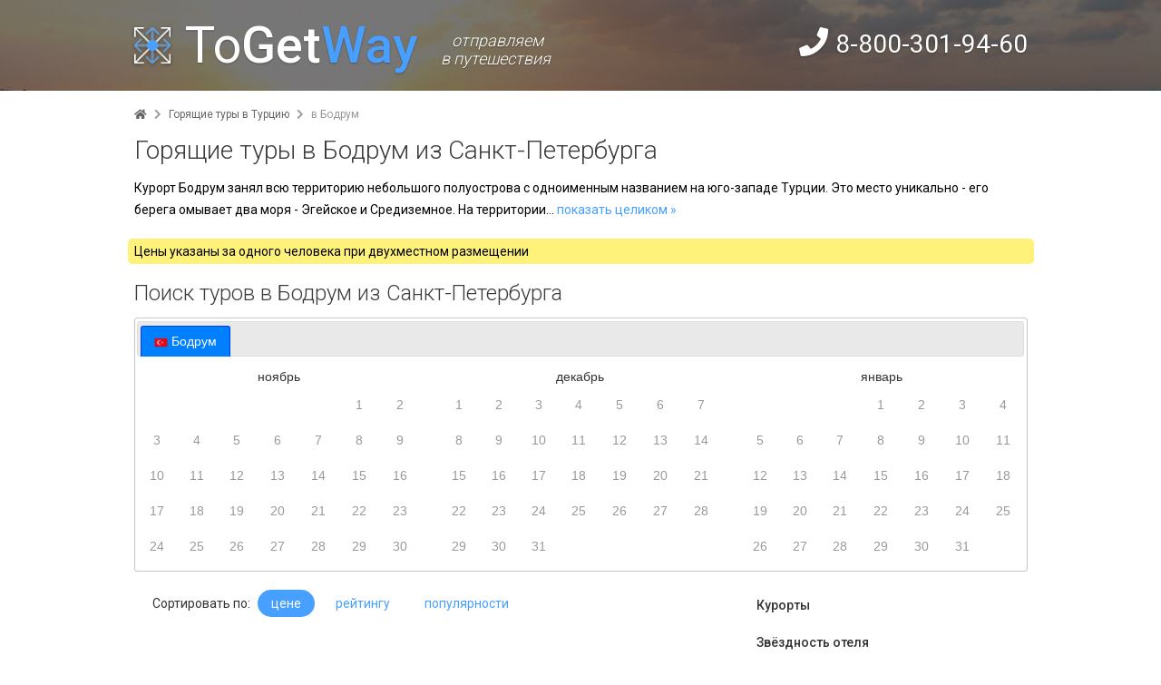

--- FILE ---
content_type: text/html; charset=UTF-8
request_url: https://peterburg.togetway.ru/turkey/bodrum
body_size: 4184
content:
<!DOCTYPE html>
<html lang="ru">
<head lang="ru">
    <meta charset="UTF-8">
    <meta http-equiv="X-UA-Compatible" content="IE=edge">
    <meta http-equiv="content-language" content="ru">
    <meta name="viewport" content="width=device-width, minimum-scale=1.0, maximum-scale=1.0, user-scalable=no, initial-scale=1, shrink-to-fit=no">
    <title>🔥 Горящие туры  в Бодрум 2025 из Санкт-Петербурга </title>
    <meta name="description" content="Горящие туры  в Бодрум с вылетом из Санкт-Петербурга. Купить горящие туры  по цене  со скидками до 33%. Онлайн поиск по всем туроператорам в популярные курорты Турции ">
    <meta name="keywords" content="туры из в Бодрум из санкт-петербурга, горящие туры  в Бодрум из санкт-петербурга, туры из санкт-петербурга 2025, путевки из санкт-петербурга">
    <meta name="viewport" content="width=device-width, initial-scale=1.0">
        <link rel="shortcut icon" type="image/png" href="/favicon.png"/>
    <link rel="apple-touch-icon" href="/theme2/images/seo/togetway_logo_192.png">
    <link rel="icon" sizes="192x192" href="/theme2/images/seo/togetway_logo_192.png">
    <link href="https://fonts.googleapis.com/css2?family=Roboto:wght@300;400;500&display=swap" rel="stylesheet">
    <link rel="stylesheet" href="/build/2.01ac71d9.css"><link rel="stylesheet" href="/build/app.f961e57d.css">
    </head>
<body>
<nav id="menu" class="slideout-menu">
            
<div class="b-side-menu">
    <a class="b r" href="/">Главная</a>
    <a class="b r" href="//togetway.ru/">Путеводитель</a>
                <a class="b r" href="/thailand">Туры в Таиланд</a>
            <a class="b r" href="/russia">Туры по России</a>
            <a class="b r" href="/abkhazia">Туры в Абхазию</a>
            <a class="b r" href="/turkey">Туры в Турцию</a>
            <a class="b r" href="/unitedarabemirates">Туры В ОАЭ</a>
            <a class="b r" href="/tunisia">Туры В Тунис</a>
            <a class="b r" href="/srilanka">Туры на Шри-Ланку</a>
            <a class="b r" href="/egypt">Туры в Египет</a>
            <a class="b r" href="/about">О компании</a>
                    <a class="b r" href="/login">Войти</a>
        <a class="b r" href="/register/">Зарегистрироваться</a>
    </div>
<div class="b-side-menu-close slideout-close-button">Скрыть меню</div>

    </nav>
<main id="panel">
    <div class="page-wrap">
        <header>
    <div class="page-margin">
        <a href="/" class="logo">
            <span class="image"></span>
            <span class="text">To<b>Get</b><i>Way</i></span>
        </a>
        <span class="slogan"><span class="l1">отправляем</span><br><span class="l2">в путешествия</span></span>
                <a rel="nofollow" href="tel:88003019460" class="phone"><i class="fas fa-phone"></i> <span class="text">8-800-301-94-60</span></a>
    </div>
</header>
        <div class="page-content">
                        
    <div class="b-country-page page-margin margin-top">

                    <div class="b-breadcrumbs b-widget">
    <ul>
                    <li>
                                    <a href="/"><i class="fas fa-home"></i></a>
                            </li>
                            <li class="separator"><span><i class="fas fa-chevron-right"></i></span></li>
                                <li>
                                    <a href="/turkey">Горящие туры в Турцию</a>
                            </li>
                            <li class="separator"><span><i class="fas fa-chevron-right"></i></span></li>
                                <li>
                                    <span>в Бодрум</span>
                            </li>
                        </ul>
        <div class="clearfix"></div>
</div>
        
        <div class="b-header"><h1>Горящие туры  в Бодрум из Санкт-Петербурга</h1></div>

        <div class="b-markdown b-widget b-expander">
                                                Курорт Бодрум занял всю территорию небольшого полуострова с одноименным названием на юго-западе Турции. Это место уникально - его берега омывает два моря - Эгейское и Средиземное.

На территории Бодрума самые разноплановые ландшафты: скальные и идеально ровные, песчаные берега; апельсиновые рощи и сосновые леса; величественные горы и сочные, зеленые равнины. Сам городок - спокойное пристанище небольших, аккуратных старинных домиков, лабиринтов маленьких улочек, пышных садов и колоритных кофеен.

Самыми популярными пляжами курорта являются пляжи западного побережья: Тургут Реис, Гумуслюк, Яликавак, и пляжи южного побережья: Акьярлара, Гумбета, Ортакента, Багла, Битеза, Карайнчира, Бардакчи и Ялизи. На каждом из них можно попробовать превосходный дайвинг с исследованием гротов и рифов, а также другие виды активного водного отдыха.

Курорт отличается щадящим мягким климатом и обилием солнечных дней в период с мая по октябрь. Лучшим временем для отдыха является весна и осень.
                                    </div>

        <div class="b-notice">
            Цены указаны за одного человека при двухместном размещении
        </div>
        <div class="b-widget"><div class="b-directions-simple">
                    </div></div>

        


    <div class="b-search-calendar b-widget">
        <div class="b-header">
            <h2>Поиск туров в Бодрум из Санкт-Петербурга</h2>
        </div>
                <div class="directions ui-tabs-ajax">
            <ul class="ui-tabs">
                                    <li>
                        <a href="/+/search/calendar?id=817">
                                                            <img src="/upload/media/country_flag/0001/01/thumb_15_country_flag_small.png" alt="Туры в в Турцию">
                                                        <span>Бодрум</span>
                        </a>
                    </li>
                            </ul>
        </div>
    </div>

        <div class="app-search">
            <div class="col-md-8 result">
                <div class="sort-bar active">
                    <span>Сортировать по:</span>
                    <a class="sort cost active"
                       href="/turkey/bodrum">
                        цене</a>
                    <a class="sort "
                       href="/turkey/bodrum?sort=rating">
                        рейтингу</a>
                    <a class="sort "
                       href="/turkey/bodrum?sort=popular">
                        популярности</a>
                                    </div>
                <div class="hotels">
                                    </div>
            </div>
            <div class="col-md-4">
                <div class="filters">
                    <div class="filter resorts">
                        <div class="name">Курорты</div>
                                            </div>
                    <div class="filter stars">
                        <div class="name">Звёздность отеля</div>
                        <a href="/turkey/bodrum">
                            Любая</a>
                        <a href="/turkey/bodrum/star-3">
                            Отели <i class="fa fa-star"></i><i class="fa fa-star"></i><i class="fa fa-star"></i></a>
                        <a href="/turkey/bodrum/star-4">
                            Отели <i class="fa fa-star"></i><i class="fa fa-star"></i><i class="fa fa-star"></i><i class="fa fa-star"></i></a>
                        <a href="/turkey/bodrum/star-5">
                            Отели <i class="fa fa-star"></i><i class="fa fa-star"></i><i class="fa fa-star"></i><i class="fa fa-star"></i><i class="fa fa-star"></i></a>
                    </div>
                    <div class="filter rating">
                        <div class="name">Рейтинг отеля</div>
                        <a href="/turkey/bodrum">Любой</a>
                        <a href="/turkey/bodrum/rating-7">Проверенные 7+</a>
                        <a href="/turkey/bodrum/rating-8">Отличные 8+</a>
                        <a href="/turkey/bodrum/rating-9">Превосходные 9+</a>
                    </div>
                    <div class="filter date">
                        <div class="name">Сезон</div>
                                            </div>
                </div>
            </div>
            <div class="clear"></div>
        </div>

        <div class="b-pagination">
            
        </div>

    </div>

            <div class="page-footer-push"></div>
        </div>
    </div>
            <footer>
            <div class="credits">© togetway.ru 2015 — 2025 Все права защищены.</div>
        </footer>
    </main>
<script>window.reachGoal = function(id){};</script>
    <!-- Yandex.Metrika counter -->
    <script type="text/javascript" >
        (function(m,e,t,r,i,k,a){m[i]=m[i]||function(){(m[i].a=m[i].a||[]).push(arguments)};
            m[i].l=1*new Date();k=e.createElement(t),a=e.getElementsByTagName(t)[0],k.async=1,k.src=r,a.parentNode.insertBefore(k,a)})
        (window, document, "script", "https://mc.yandex.ru/metrika/tag.js", "ym");

        ym(37732780, "init", {
            clickmap:true,
            trackLinks:true,
            accurateTrackBounce:true,
            webvisor:true,
            trackHash:true
        });
    </script>
    <noscript><div><img src="https://mc.yandex.ru/watch/37732780" style="position:absolute; left:-9999px;" alt="" /></div></noscript>
    <!-- /Yandex.Metrika counter -->
        <script>
        window.reachGoalTimeout = false;
        window.reachGoal = function (id) {
            if (typeof window.yaCounter37732780 === 'undefined') {
                if (window.reachGoalTimeout) {
                    clearTimeout(window.reachGoalTimeout);
                }
                window.reachGoalTimeout = setTimeout(function () {
                    window.reachGoal(id);
                }, 200);
            } else {
                window.yaCounter37732780.reachGoal(id);
            }
        };
    </script>
        <script>
        (function(i,s,o,g,r,a,m){i['GoogleAnalyticsObject']=r;i[r]=i[r]||function(){
            (i[r].q=i[r].q||[]).push(arguments)},i[r].l=1*new Date();a=s.createElement(o),
            m=s.getElementsByTagName(o)[0];a.async=1;a.src=g;m.parentNode.insertBefore(a,m)
        })(window,document,'script','https://www.google-analytics.com/analytics.js','ga');
        ga('create', 'UA-11626202-14', 'auto');
        ga('send', 'pageview');
    </script>
<script src="/build/runtime.cf4317a3.js"></script><script src="/build/0.aeb5ba36.js"></script><script src="/build/2.f6060af3.js"></script><script src="/build/app.3685278c.js"></script>
</body>
</html>


--- FILE ---
content_type: text/html; charset=UTF-8
request_url: https://peterburg.togetway.ru/+/search/calendar?id=817
body_size: 923
content:

                

<div class="wrapper">
            <div class="month">
            <div class="name">ноябрь</div>
            <table>
                                    <tr>
                                                    <td class="disabled">
                                <a href="javascript:;">
                                    <span class="day">&nbsp;</span>
                                                                    </a>
                            </td>
                                                    <td class="disabled">
                                <a href="javascript:;">
                                    <span class="day">&nbsp;</span>
                                                                    </a>
                            </td>
                                                    <td class="disabled">
                                <a href="javascript:;">
                                    <span class="day">&nbsp;</span>
                                                                    </a>
                            </td>
                                                    <td class="disabled">
                                <a href="javascript:;">
                                    <span class="day">&nbsp;</span>
                                                                    </a>
                            </td>
                                                    <td class="disabled">
                                <a href="javascript:;">
                                    <span class="day">&nbsp;</span>
                                                                    </a>
                            </td>
                                                    <td class="disabled">
                                <a href="javascript:;">
                                    <span class="day">1</span>
                                                                    </a>
                            </td>
                                                    <td class="disabled">
                                <a href="javascript:;">
                                    <span class="day">2</span>
                                                                    </a>
                            </td>
                                            </tr>
                                    <tr>
                                                    <td class="disabled">
                                <a href="javascript:;">
                                    <span class="day">3</span>
                                                                    </a>
                            </td>
                                                    <td class="disabled">
                                <a href="javascript:;">
                                    <span class="day">4</span>
                                                                    </a>
                            </td>
                                                    <td class="disabled">
                                <a href="javascript:;">
                                    <span class="day">5</span>
                                                                    </a>
                            </td>
                                                    <td class="disabled">
                                <a href="javascript:;">
                                    <span class="day">6</span>
                                                                    </a>
                            </td>
                                                    <td class="disabled">
                                <a href="javascript:;">
                                    <span class="day">7</span>
                                                                    </a>
                            </td>
                                                    <td class="disabled">
                                <a href="javascript:;">
                                    <span class="day">8</span>
                                                                    </a>
                            </td>
                                                    <td class="disabled">
                                <a href="javascript:;">
                                    <span class="day">9</span>
                                                                    </a>
                            </td>
                                            </tr>
                                    <tr>
                                                    <td class="disabled">
                                <a href="javascript:;">
                                    <span class="day">10</span>
                                                                    </a>
                            </td>
                                                    <td class="disabled">
                                <a href="javascript:;">
                                    <span class="day">11</span>
                                                                    </a>
                            </td>
                                                    <td class="disabled">
                                <a href="javascript:;">
                                    <span class="day">12</span>
                                                                    </a>
                            </td>
                                                    <td class="disabled">
                                <a href="javascript:;">
                                    <span class="day">13</span>
                                                                    </a>
                            </td>
                                                    <td class="disabled">
                                <a href="javascript:;">
                                    <span class="day">14</span>
                                                                    </a>
                            </td>
                                                    <td class="disabled">
                                <a href="javascript:;">
                                    <span class="day">15</span>
                                                                    </a>
                            </td>
                                                    <td class="disabled">
                                <a href="javascript:;">
                                    <span class="day">16</span>
                                                                    </a>
                            </td>
                                            </tr>
                                    <tr>
                                                    <td class="disabled">
                                <a href="javascript:;">
                                    <span class="day">17</span>
                                                                    </a>
                            </td>
                                                    <td class="disabled">
                                <a href="javascript:;">
                                    <span class="day">18</span>
                                                                    </a>
                            </td>
                                                    <td class="disabled">
                                <a href="javascript:;">
                                    <span class="day">19</span>
                                                                    </a>
                            </td>
                                                    <td class="disabled">
                                <a href="javascript:;">
                                    <span class="day">20</span>
                                                                    </a>
                            </td>
                                                    <td class="disabled">
                                <a href="javascript:;">
                                    <span class="day">21</span>
                                                                    </a>
                            </td>
                                                    <td class="disabled">
                                <a href="javascript:;">
                                    <span class="day">22</span>
                                                                    </a>
                            </td>
                                                    <td class="disabled">
                                <a href="javascript:;">
                                    <span class="day">23</span>
                                                                    </a>
                            </td>
                                            </tr>
                                    <tr>
                                                    <td class="disabled">
                                <a href="javascript:;">
                                    <span class="day">24</span>
                                                                    </a>
                            </td>
                                                    <td class="disabled">
                                <a href="javascript:;">
                                    <span class="day">25</span>
                                                                    </a>
                            </td>
                                                    <td class="disabled">
                                <a href="javascript:;">
                                    <span class="day">26</span>
                                                                    </a>
                            </td>
                                                    <td class="disabled">
                                <a href="javascript:;">
                                    <span class="day">27</span>
                                                                    </a>
                            </td>
                                                    <td class="disabled">
                                <a href="javascript:;">
                                    <span class="day">28</span>
                                                                    </a>
                            </td>
                                                    <td class="disabled">
                                <a href="javascript:;">
                                    <span class="day">29</span>
                                                                    </a>
                            </td>
                                                    <td class="disabled">
                                <a href="javascript:;">
                                    <span class="day">30</span>
                                                                    </a>
                            </td>
                                            </tr>
                            </table>
        </div>
            <div class="month">
            <div class="name">декабрь</div>
            <table>
                                    <tr>
                                                    <td class="disabled">
                                <a href="javascript:;">
                                    <span class="day">1</span>
                                                                    </a>
                            </td>
                                                    <td class="disabled">
                                <a href="javascript:;">
                                    <span class="day">2</span>
                                                                    </a>
                            </td>
                                                    <td class="disabled">
                                <a href="javascript:;">
                                    <span class="day">3</span>
                                                                    </a>
                            </td>
                                                    <td class="disabled">
                                <a href="javascript:;">
                                    <span class="day">4</span>
                                                                    </a>
                            </td>
                                                    <td class="disabled">
                                <a href="javascript:;">
                                    <span class="day">5</span>
                                                                    </a>
                            </td>
                                                    <td class="disabled">
                                <a href="javascript:;">
                                    <span class="day">6</span>
                                                                    </a>
                            </td>
                                                    <td class="disabled">
                                <a href="javascript:;">
                                    <span class="day">7</span>
                                                                    </a>
                            </td>
                                            </tr>
                                    <tr>
                                                    <td class="disabled">
                                <a href="javascript:;">
                                    <span class="day">8</span>
                                                                    </a>
                            </td>
                                                    <td class="disabled">
                                <a href="javascript:;">
                                    <span class="day">9</span>
                                                                    </a>
                            </td>
                                                    <td class="disabled">
                                <a href="javascript:;">
                                    <span class="day">10</span>
                                                                    </a>
                            </td>
                                                    <td class="disabled">
                                <a href="javascript:;">
                                    <span class="day">11</span>
                                                                    </a>
                            </td>
                                                    <td class="disabled">
                                <a href="javascript:;">
                                    <span class="day">12</span>
                                                                    </a>
                            </td>
                                                    <td class="disabled">
                                <a href="javascript:;">
                                    <span class="day">13</span>
                                                                    </a>
                            </td>
                                                    <td class="disabled">
                                <a href="javascript:;">
                                    <span class="day">14</span>
                                                                    </a>
                            </td>
                                            </tr>
                                    <tr>
                                                    <td class="disabled">
                                <a href="javascript:;">
                                    <span class="day">15</span>
                                                                    </a>
                            </td>
                                                    <td class="disabled">
                                <a href="javascript:;">
                                    <span class="day">16</span>
                                                                    </a>
                            </td>
                                                    <td class="disabled">
                                <a href="javascript:;">
                                    <span class="day">17</span>
                                                                    </a>
                            </td>
                                                    <td class="disabled">
                                <a href="javascript:;">
                                    <span class="day">18</span>
                                                                    </a>
                            </td>
                                                    <td class="disabled">
                                <a href="javascript:;">
                                    <span class="day">19</span>
                                                                    </a>
                            </td>
                                                    <td class="disabled">
                                <a href="javascript:;">
                                    <span class="day">20</span>
                                                                    </a>
                            </td>
                                                    <td class="disabled">
                                <a href="javascript:;">
                                    <span class="day">21</span>
                                                                    </a>
                            </td>
                                            </tr>
                                    <tr>
                                                    <td class="disabled">
                                <a href="javascript:;">
                                    <span class="day">22</span>
                                                                    </a>
                            </td>
                                                    <td class="disabled">
                                <a href="javascript:;">
                                    <span class="day">23</span>
                                                                    </a>
                            </td>
                                                    <td class="disabled">
                                <a href="javascript:;">
                                    <span class="day">24</span>
                                                                    </a>
                            </td>
                                                    <td class="disabled">
                                <a href="javascript:;">
                                    <span class="day">25</span>
                                                                    </a>
                            </td>
                                                    <td class="disabled">
                                <a href="javascript:;">
                                    <span class="day">26</span>
                                                                    </a>
                            </td>
                                                    <td class="disabled">
                                <a href="javascript:;">
                                    <span class="day">27</span>
                                                                    </a>
                            </td>
                                                    <td class="disabled">
                                <a href="javascript:;">
                                    <span class="day">28</span>
                                                                    </a>
                            </td>
                                            </tr>
                                    <tr>
                                                    <td class="disabled">
                                <a href="javascript:;">
                                    <span class="day">29</span>
                                                                    </a>
                            </td>
                                                    <td class="disabled">
                                <a href="javascript:;">
                                    <span class="day">30</span>
                                                                    </a>
                            </td>
                                                    <td class="disabled">
                                <a href="javascript:;">
                                    <span class="day">31</span>
                                                                    </a>
                            </td>
                                                    <td class="disabled">
                                <a href="javascript:;">
                                    <span class="day">&nbsp;</span>
                                                                    </a>
                            </td>
                                                    <td class="disabled">
                                <a href="javascript:;">
                                    <span class="day">&nbsp;</span>
                                                                    </a>
                            </td>
                                                    <td class="disabled">
                                <a href="javascript:;">
                                    <span class="day">&nbsp;</span>
                                                                    </a>
                            </td>
                                                    <td class="disabled">
                                <a href="javascript:;">
                                    <span class="day">&nbsp;</span>
                                                                    </a>
                            </td>
                                            </tr>
                            </table>
        </div>
            <div class="month">
            <div class="name">январь</div>
            <table>
                                    <tr>
                                                    <td class="disabled">
                                <a href="javascript:;">
                                    <span class="day">&nbsp;</span>
                                                                    </a>
                            </td>
                                                    <td class="disabled">
                                <a href="javascript:;">
                                    <span class="day">&nbsp;</span>
                                                                    </a>
                            </td>
                                                    <td class="disabled">
                                <a href="javascript:;">
                                    <span class="day">&nbsp;</span>
                                                                    </a>
                            </td>
                                                    <td class="disabled">
                                <a href="javascript:;">
                                    <span class="day">1</span>
                                                                    </a>
                            </td>
                                                    <td class="disabled">
                                <a href="javascript:;">
                                    <span class="day">2</span>
                                                                    </a>
                            </td>
                                                    <td class="disabled">
                                <a href="javascript:;">
                                    <span class="day">3</span>
                                                                    </a>
                            </td>
                                                    <td class="disabled">
                                <a href="javascript:;">
                                    <span class="day">4</span>
                                                                    </a>
                            </td>
                                            </tr>
                                    <tr>
                                                    <td class="disabled">
                                <a href="javascript:;">
                                    <span class="day">5</span>
                                                                    </a>
                            </td>
                                                    <td class="disabled">
                                <a href="javascript:;">
                                    <span class="day">6</span>
                                                                    </a>
                            </td>
                                                    <td class="disabled">
                                <a href="javascript:;">
                                    <span class="day">7</span>
                                                                    </a>
                            </td>
                                                    <td class="disabled">
                                <a href="javascript:;">
                                    <span class="day">8</span>
                                                                    </a>
                            </td>
                                                    <td class="disabled">
                                <a href="javascript:;">
                                    <span class="day">9</span>
                                                                    </a>
                            </td>
                                                    <td class="disabled">
                                <a href="javascript:;">
                                    <span class="day">10</span>
                                                                    </a>
                            </td>
                                                    <td class="disabled">
                                <a href="javascript:;">
                                    <span class="day">11</span>
                                                                    </a>
                            </td>
                                            </tr>
                                    <tr>
                                                    <td class="disabled">
                                <a href="javascript:;">
                                    <span class="day">12</span>
                                                                    </a>
                            </td>
                                                    <td class="disabled">
                                <a href="javascript:;">
                                    <span class="day">13</span>
                                                                    </a>
                            </td>
                                                    <td class="disabled">
                                <a href="javascript:;">
                                    <span class="day">14</span>
                                                                    </a>
                            </td>
                                                    <td class="disabled">
                                <a href="javascript:;">
                                    <span class="day">15</span>
                                                                    </a>
                            </td>
                                                    <td class="disabled">
                                <a href="javascript:;">
                                    <span class="day">16</span>
                                                                    </a>
                            </td>
                                                    <td class="disabled">
                                <a href="javascript:;">
                                    <span class="day">17</span>
                                                                    </a>
                            </td>
                                                    <td class="disabled">
                                <a href="javascript:;">
                                    <span class="day">18</span>
                                                                    </a>
                            </td>
                                            </tr>
                                    <tr>
                                                    <td class="disabled">
                                <a href="javascript:;">
                                    <span class="day">19</span>
                                                                    </a>
                            </td>
                                                    <td class="disabled">
                                <a href="javascript:;">
                                    <span class="day">20</span>
                                                                    </a>
                            </td>
                                                    <td class="disabled">
                                <a href="javascript:;">
                                    <span class="day">21</span>
                                                                    </a>
                            </td>
                                                    <td class="disabled">
                                <a href="javascript:;">
                                    <span class="day">22</span>
                                                                    </a>
                            </td>
                                                    <td class="disabled">
                                <a href="javascript:;">
                                    <span class="day">23</span>
                                                                    </a>
                            </td>
                                                    <td class="disabled">
                                <a href="javascript:;">
                                    <span class="day">24</span>
                                                                    </a>
                            </td>
                                                    <td class="disabled">
                                <a href="javascript:;">
                                    <span class="day">25</span>
                                                                    </a>
                            </td>
                                            </tr>
                                    <tr>
                                                    <td class="disabled">
                                <a href="javascript:;">
                                    <span class="day">26</span>
                                                                    </a>
                            </td>
                                                    <td class="disabled">
                                <a href="javascript:;">
                                    <span class="day">27</span>
                                                                    </a>
                            </td>
                                                    <td class="disabled">
                                <a href="javascript:;">
                                    <span class="day">28</span>
                                                                    </a>
                            </td>
                                                    <td class="disabled">
                                <a href="javascript:;">
                                    <span class="day">29</span>
                                                                    </a>
                            </td>
                                                    <td class="disabled">
                                <a href="javascript:;">
                                    <span class="day">30</span>
                                                                    </a>
                            </td>
                                                    <td class="disabled">
                                <a href="javascript:;">
                                    <span class="day">31</span>
                                                                    </a>
                            </td>
                                                    <td class="disabled">
                                <a href="javascript:;">
                                    <span class="day">&nbsp;</span>
                                                                    </a>
                            </td>
                                            </tr>
                            </table>
        </div>
        <div class="clear"></div>
</div>


--- FILE ---
content_type: text/css
request_url: https://peterburg.togetway.ru/build/app.f961e57d.css
body_size: 12085
content:
a,abbr,acronym,address,applet,article,aside,audio,b,big,blockquote,body,canvas,caption,center,cite,code,dd,del,details,dfn,div,dl,dt,em,embed,fieldset,figcaption,figure,footer,form,h1,h2,h3,h4,h5,h6,header,hgroup,html,i,iframe,img,ins,kbd,label,legend,li,mark,menu,nav,object,ol,output,p,pre,q,ruby,s,samp,section,small,span,strike,strong,sub,summary,sup,table,tbody,td,tfoot,th,thead,time,tr,tt,u,ul,var,video{margin:0;padding:0;border:0;font-size:100%;font:inherit;vertical-align:baseline}article,aside,details,figcaption,figure,footer,header,hgroup,menu,nav,section{display:block}body{line-height:1}ol,ul{list-style:none}blockquote,q{quotes:none}blockquote:after,blockquote:before,q:after,q:before{content:"";content:none}table{border-collapse:collapse;border-spacing:0}.clear{clear:both}a{color:#47a0ff;text-decoration:none}a:hover{color:red}.hidden,.ui-helper-hidden-accessible{display:none}.bb{box-sizing:border-box;-moz-box-sizing:border-box;-ms-box-sizing:border-box;-webkit-box-sizing:border-box;-khtml-box-sizing:border-box}.b-widget{margin-bottom:20px}.alert,.margin-top{margin-top:20px}.alert{padding:15px;margin-bottom:20px;border:1px solid transparent;border-radius:4px;line-height:20px;box-sizing:border-box;text-shadow:0 1px 0 hsla(0,0%,100%,.2);-webkit-box-shadow:inset 0 1px 0 hsla(0,0%,100%,.25),0 1px 2px rgba(0,0,0,.05);box-shadow:inset 0 1px 0 hsla(0,0%,100%,.25),0 1px 2px rgba(0,0,0,.05)}.alert-success{background-image:-webkit-linear-gradient(top,#dff0d8,#c8e5bc);background-image:-o-linear-gradient(top,#dff0d8 0,#c8e5bc 100%);background-image:-webkit-gradient(linear,left top,left bottom,from(#dff0d8),to(#c8e5bc));background-image:linear-gradient(180deg,#dff0d8 0,#c8e5bc);filter:progid:DXImageTransform.Microsoft.gradient(startColorstr="#ffdff0d8",endColorstr="#ffc8e5bc",GradientType=0);background-repeat:repeat-x;border-color:#b2dba1}.alert-info{background-image:-webkit-linear-gradient(top,#d9edf7,#b9def0);background-image:-o-linear-gradient(top,#d9edf7 0,#b9def0 100%);background-image:-webkit-gradient(linear,left top,left bottom,from(#d9edf7),to(#b9def0));background-image:linear-gradient(180deg,#d9edf7 0,#b9def0);filter:progid:DXImageTransform.Microsoft.gradient(startColorstr="#ffd9edf7",endColorstr="#ffb9def0",GradientType=0);background-repeat:repeat-x;border-color:#9acfea}.alert-warning{background-image:-webkit-linear-gradient(top,#fcf8e3,#f8efc0);background-image:-o-linear-gradient(top,#fcf8e3 0,#f8efc0 100%);background-image:-webkit-gradient(linear,left top,left bottom,from(#fcf8e3),to(#f8efc0));background-image:linear-gradient(180deg,#fcf8e3 0,#f8efc0);filter:progid:DXImageTransform.Microsoft.gradient(startColorstr="#fffcf8e3",endColorstr="#fff8efc0",GradientType=0);background-repeat:repeat-x;border-color:#f5e79e}.alert-danger{background-image:-webkit-linear-gradient(top,#f2dede,#e7c3c3);background-image:-o-linear-gradient(top,#f2dede 0,#e7c3c3 100%);background-image:-webkit-gradient(linear,left top,left bottom,from(#f2dede),to(#e7c3c3));background-image:linear-gradient(180deg,#f2dede 0,#e7c3c3);filter:progid:DXImageTransform.Microsoft.gradient(startColorstr="#fff2dede",endColorstr="#ffe7c3c3",GradientType=0);background-repeat:repeat-x;border-color:#dca7a7}.visual-hidden{position:absolute!important;height:1px;width:1px;overflow:hidden;clip:rect(1px 1px 1px 1px);clip:rect(1px,1px,1px,1px)}.b-modal{z-index:10;display:block;position:fixed;top:0;right:0;height:100%;width:100%;background:#f0f0f0}.b-modal.hidden{display:none}.b-modal>.header{height:50px;line-height:50px;background:#003580;color:#fff;padding:0 15px}.b-modal>.header a{color:#fff}.b-modal>.header>.back{position:absolute;font-size:20px;padding:0 15px;left:0}.b-modal>.header>.label{text-align:center;font-size:14px;font-weight:500;display:inline-block;width:100%}.b-modal>.content{margin-top:15px}.b-modal>.content .apply{position:absolute;text-align:center;color:#fff;background:#003580;border-radius:8px;line-height:40px;bottom:20px;margin-left:30px;margin-right:30px;left:0;right:0}.b-modal>.content.filters .apply{bottom:85px}.b-modal>.content>a{display:block;line-height:35px;padding:0 15px;color:#003580;font-weight:500;text-decoration:none}.b-modal>.content>a.active{color:#fff;background:#01a1ff}.b-modal>.content.map{position:relative;overflow:hidden;height:100%;margin:0 0 15px}.b-modal>.content.map>div{top:-50px!important}.b-modal>.content.filters{position:relative;height:100%}.b-modal>.content.filters>.controls{margin-left:10px;margin-right:10px;overflow:scroll;height:100%;padding-bottom:120px}.b-modal>.content.filters>.controls input{margin-right:5px}.b-modal>.content.filters>.controls .wrapper{margin:0 8px 20px}.b-modal>.content.filters>.controls .wrapper .text{margin-left:-8px;margin-bottom:3px}.b-modal>.content.filters>.controls .filter{margin-bottom:10px}.b-modal>.content.filters>.controls .filter .name{font-weight:500;margin-bottom:5px}.b-modal>.content.filters>.controls .filter.resorts li>ul{margin-left:20px}.b-modal>.content.filters>.controls .filter.stars>label{font-size:20px;margin-right:10px}.b-markdown{font-size:14px;line-height:24px}.b-markdown p{margin-bottom:8px}.b-markdown h1,.b-markdown h2,.b-markdown h3{font-weight:300;color:#3c3c3c;margin-top:25px;margin-bottom:15px}.b-markdown h1{font-size:28px}.b-markdown h2{font-size:24px}.b-markdown h3{font-size:20px}.b-markdown canvas,.b-markdown iframe,.b-markdown img,.b-markdown select,.b-markdown svg,.b-markdown textarea,.b-markdown video{max-width:100%}.b-markdown div,.b-markdown div img{width:100%}.b-markdown li{margin-left:2rem}.b-markdown code,.b-markdown pre{font-family:Menlo,Monaco,Courier New,monospace}.b-markdown pre{background-color:#fafafa;font-size:.8rem;overflow-x:scroll;padding:1.125em}.b-markdown a,.b-markdown a:visited{color:#47a0ff;text-decoration:none}.b-markdown a:active,.b-markdown a:focus,.b-markdown a:hover{color:#003580}@media (max-width:760px){.b-markdown h1{font-size:22px}.b-markdown h2{font-size:20px}.b-markdown h3{font-size:18px}}.b-row-slim{margin-top:7px;margin-bottom:30px}.b-row-slim .item.inline{display:inline-block}.b-row-slim .colname{text-align:center;font-size:30px;color:#006fe6;margin-top:10px}.b-row-slim .colhelp{text-align:center;font-size:16px;color:#3c3c3c;margin-bottom:10px}.b-row-slim .tour{display:block;height:58px;line-height:58px;background:#fff;margin-bottom:7px;padding:0 20px;font-size:18px;color:#3c3c3c}.b-row-slim .tour:hover{background:#f3f3f3}.b-row-slim .tour:active{box-shadow:inset 1px 1px 3px 0 rgba(0,0,0,.5)}.b-row-slim .tour .name{float:left}.b-row-slim .tour .cost{float:right}.b-row-slim .tour .cost b{color:#006fe6}header{background:url(/theme2/images/layout/header/beach_bg_1000_faded.jpg) 36% -249px;background-size:1000px;position:relative;height:20px;padding:15px 0;color:#fff;text-shadow:0 1px 2px rgba(0,0,0,.3)}header a{color:#fff;text-decoration:none}header a:hover{color:#47a0ff;text-decoration:none}header a.logo .image{display:block;float:left;width:20px;height:20px;background:url(/theme2/images/layout/header/logo-1.png) 0 0 no-repeat;background-size:cover;filter:"progid:DXImageTransform.Microsoft.Dropshadow(OffX=0, OffY=1, Color='#333')";filter:url(/theme2/images/global/shadow.svg#drop-shadow);-webkit-filter:drop-shadow(0 1px 2px rgba(0,0,0,.5));filter:drop-shadow(0 1px 2px rgba(0,0,0,.5))}header a.logo .text{display:block;float:left;height:20px;line-height:20px;font-size:29px;margin-left:8px}header a.logo .text b{font-weight:500}header a.logo .text i{font-weight:500;font-style:normal;color:#47a0ff}header .slogan{display:block;float:left;margin-top:-4px;margin-left:13px;line-height:13px;font-size:13px;font-weight:300;font-style:italic}header .slogan .l1{margin-left:6px}header .bars,header .phone{float:right;font-size:20px}header .phone .text{display:none}@media (max-width:329px){header .slogan{display:none}}@media (min-width:760px){header{background:url(/theme2/images/layout/header/beach_bg_2560_faded.jpg) 36% -665px;background-size:2560px;height:40px;padding:30px 0}header a.logo .image{width:40px;height:40px}header a.logo .text{height:40px;line-height:40px;font-size:56px;margin-left:16px}header .slogan{margin-top:5px;margin-left:26px;line-height:20px;font-size:18px}header .slogan .l1{margin-left:12px}header .bars,header .phone{font-size:32px}header .phone .text{display:inline-block;font-size:28px;line-height:32px}}html{height:100%}body{background-color:#f0f0f0;min-width:300px;font-size:13px}body,input{font-family:Roboto,sans-serif}.page-wrap{min-height:100%}.page-content,.page-margin{position:relative}.page-margin{margin-left:15px;margin-right:15px}.page-footer-push,footer{height:40px}footer{font-size:12px;color:#666;position:relative;text-align:center;margin-top:-40px;clear:both}footer .credits{line-height:40px;height:40px}@media (min-width:1020px){body{font-size:14px}.page-margin{margin-left:auto;margin-right:auto;width:985px}.row{position:relative;margin:0 -10px}.row .col-3{width:315px}.row .col-3,.row .col-4{margin:0 10px;float:left}.row .col-4{width:231.25px}.row.slim{margin:0 -5px}.row.slim .col-3{margin:0 5px;width:321.66px;float:left}.row.slim .col-4{margin:0 5px;width:238.75px;float:left}}body{width:100%;height:100%;background:#fff}.slideout-menu{padding-top:15px;position:fixed;top:0;bottom:0;width:256px;min-height:100vh;-webkit-overflow-scrolling:touch;z-index:0;display:none;background:#003580;color:#fff;font-size:14px}.slideout-menu a{color:#fff;display:block;padding:5px 15px;text-decoration:none}.slideout-menu .slideout-close-button{cursor:pointer;margin:15px 15px 5px;color:#fff;text-align:center;border:1px solid #fff;border-radius:5px;padding:5px 15px}.slideout-menu-left{left:0}.slideout-menu-right{right:0}.slideout-panel{position:relative;z-index:1;background-color:#fff;min-height:100vh}.slideout-open,.slideout-open .slideout-panel,.slideout-open body{overflow:hidden}.slideout-open .slideout-menu{display:block}.b-search-form{position:relative;z-index:3;background:url(/theme2/images/layout/header/beach_bg_1000_faded.jpg) 36% -299px no-repeat;background-size:1000px;color:#fff;margin-bottom:20px}.b-search-form .hint{display:none}.b-search-form.collapsed{background:none;margin-bottom:0}.b-search-form.collapsed form{display:none}.b-search-form.collapsed .hint{text-decoration:none;display:block;color:#003580;font-size:16px;width:100%;box-sizing:border-box;background:#fff;border-radius:5px;margin-top:20px;margin-bottom:20px;line-height:25px;padding:10px 35px 10px 27px;filter:"progid:DXImageTransform.Microsoft.Dropshadow(OffX=0, OffY=1, Color='#dadada')";filter:url(/theme2/images/global/shadow-light.svg#drop-shadow);-webkit-filter:drop-shadow(0 1px 1px rgba(0,0,0,.2));filter:drop-shadow(0 1px 1px rgba(0,0,0,.2))}.b-search-form.collapsed .hint i{position:absolute;right:10px;font-size:24px}.b-search-form .departure{text-align:center;padding:23px 0 15px}.b-search-form .departure .btn-mobile{position:absolute;top:17px;width:100%;height:25px}.b-search-form .departure .value{border-bottom:1px dotted}.b-search-form .input{position:relative;height:32px;line-height:32px;padding-bottom:25px}.b-search-form .input.active .label{display:none}.b-search-form .input.active .control{background-color:#fff;color:#3c3c3c;border-bottom-left-radius:0;border-bottom-right-radius:0}.b-search-form .input.active .cancel{background:url(/theme2/images/search/form/cancel_gray_16.png)}.b-search-form .input.active i.far,.b-search-form .input.active i.fas{color:#999}.b-search-form .input.active .popup{height:auto;display:block}.b-search-form .input.empty .cancel{display:none}.b-search-form .input .control{height:inherit;border:1px solid #fff;border-top:none;border-radius:10px}.b-search-form .input .control i.far,.b-search-form .input .control i.fas{position:absolute;height:inherit;width:25px;line-height:inherit;text-align:center}.b-search-form .input .control .label{position:absolute;top:-6px;left:30px;font-size:12px;line-height:12px}.b-search-form .input .control .value{height:inherit;font-size:16px;margin-left:30px;display:block}.b-search-form .input .control .value>input{border:none;background:transparent;color:inherit;outline:none;cursor:pointer;width:100%;font-size:inherit}.b-search-form .input .control .value>input::placeholder{color:inherit;opacity:1}.b-search-form .input .control .value>input:-ms-input-placeholder{color:inherit}.b-search-form .input .control .value>input::-ms-input-placeholder{color:inherit}.b-search-form .input .control .cancel{position:absolute;right:10px;top:7px;width:16px;height:16px;cursor:pointer;background:url(/theme2/images/search/form/cancel_white.png)}.b-search-form .input .popup{display:none;position:relative;z-index:3;color:#3c3c3c;font-size:16px;line-height:18px;background:#fff;border-bottom-right-radius:10px;border-bottom-left-radius:10px;border-bottom:1px solid #999}.b-search-form .input .popup .ui-autocomplete{width:100%;border:none;background:#fff;border-bottom-left-radius:10px;border-bottom-right-radius:10px}.b-search-form .input .popup .ui-autocomplete li{cursor:pointer}.b-search-form .input .popup .ui-autocomplete li a{display:block;padding:4px 10px 4px 30px}.b-search-form .input .popup .ui-autocomplete li.ui-state-focus{background:#47a0ff;border-color:#003580}.b-search-form .input.dates .popup,.b-search-form .input.people .popup{padding:10px 30px}.b-search-form .input.dates .popup>div,.b-search-form .input.people .popup>div{margin-bottom:10px}.b-search-form .input.dates .popup .datepicker-inline .datepicker,.b-search-form .input.people .popup .datepicker-inline .datepicker{width:100%}.b-search-form .input.dates .popup .done,.b-search-form .input.people .popup .done{text-align:center;margin-top:20px}.b-search-form .input.dates .popup .done a,.b-search-form .input.people .popup .done a{display:inline-block;background:#47a0ff;color:#fff;padding:10px 30px;border-radius:5px;text-decoration:none}.b-search-form .input.people .popup .p-row{position:relative;height:40px}.b-search-form .input.people .popup .p-row>i{font-size:22px;width:30px;text-align:center}.b-search-form .input.people .popup .p-row .help{position:absolute;top:20px;left:35px;font-size:13px;color:#999}.b-search-form .input.people .popup .p-row .buttons{position:absolute;top:0;right:0;border-radius:5px;background:#47a0ff;padding:5px}.b-search-form .input.people .popup .p-row .buttons i{width:30px;height:auto;text-align:center;color:#fff}.b-search-form .action{text-align:center;padding:5px 0 35px}.b-search-form .action a{display:inline-block;height:38px;line-height:38px;padding:0 20px;background:#f90;border-radius:5px;color:#fff;text-decoration:none;font-size:16px;font-weight:500;text-shadow:0 1px 2px rgba(0,0,0,.3);filter:"progid:DXImageTransform.Microsoft.Dropshadow(OffX=0, OffY=1, Color='#333')";filter:url(/theme2/images/global/shadow.svg#drop-shadow);-webkit-filter:drop-shadow(0 1px 2px rgba(0,0,0,.5));filter:drop-shadow(0 1px 2px rgba(0,0,0,.5))}@media (min-width:760px){.b-search-form{background:url(/theme2/images/layout/header/beach_bg_2560_faded.jpg) 36% -765px no-repeat;background-size:2560px}.b-search-form .departure{font-size:16px;padding:36px 0 24px}.b-search-form .departure i,.b-search-form .departure span{cursor:pointer}.b-search-form .departure .btn-mobile{display:none}.b-search-form .input{height:42px;line-height:42px}.b-search-form .input .control>.label{font-size:14px;line-height:14px;left:39px}.b-search-form .input .control>i.far,.b-search-form .input .control>i.fas{height:42px;width:34px}.b-search-form .input .control>.cancel{top:12px}.b-search-form .action{padding:25px 0 55px}}.app-search .info{text-align:center;font-size:19px;line-height:40px}.app-search .info .quote{font-size:14px;color:#003580;text-align:right;line-height:24px;margin:10px}.app-search .search-progress{margin-bottom:20px}.app-search .search-progress .text{text-align:center;font-size:22px;line-height:40px}.app-search .search-progress .bar{height:20px;border-radius:3px;background:#fff;position:relative}.app-search .search-progress .bar .inner{height:20px;border-radius:3px;background:url(/theme2/images/search/result/progress-bar-20.gif) 100% 0 repeat-x}.app-search .search-progress .bar .percents{position:absolute;top:0;width:100%;height:20px;line-height:20px;text-align:center;font-size:18px;text-shadow:0 1px 3px #fff}.app-search .result{width:66.66666667%;float:left}.app-search .result.full{width:100%}.app-search .result .sort-bar{line-height:30px;margin-bottom:20px;margin-left:20px;color:#333}.app-search .result .sort-bar .sort{display:inline-block;padding-left:15px;padding-right:15px;border-radius:15px;margin-left:5px;cursor:pointer}.app-search .result .sort-bar .sort.active{cursor:auto;background:#47a0ff;color:#fff}.app-search .result .sort-bar .map{background:#fff;display:inline-block;padding-left:8px;padding-right:20px;border-radius:8px;margin-left:5px;float:right;cursor:pointer;text-decoration:none;color:#333}.app-search .result .sort-bar .map .fas{font-size:16px;margin-right:14px;color:#96baed}.app-search .result .col-1{float:left;width:334px;height:167px;margin-right:20px}.app-search .result .col-2{height:167px}.app-search .result .hotel{display:block;text-decoration:none;margin-bottom:10px;border-radius:10px;overflow:hidden;height:167px;position:relative;cursor:pointer;background:#fff}.app-search .result .hotel:hover{background-color:#f3f3f3}.app-search .result .hotel .image{height:167px;width:334px;background-size:cover;background-position:50%}.app-search .result .hotel .b-stars{position:absolute;right:18px;top:6px;display:inline-block;margin:10px 0 20px}.app-search .result .hotel .b-stars .fas{font-size:16px;margin-right:3px;color:#bcbcbc}.app-search .result .hotel .b-stars.star1 .fas:nth-child(-n+1),.app-search .result .hotel .b-stars.star2 .fas:nth-child(-n+2),.app-search .result .hotel .b-stars.star3 .fas:nth-child(-n+3),.app-search .result .hotel .b-stars.star4 .fas:nth-child(-n+4),.app-search .result .hotel .b-stars.star5 .fas:nth-child(-n+5){color:#fcbb42}.app-search .result .hotel .name{cursor:pointer;color:#003580;font-size:14px;font-weight:500;line-height:25px;margin-top:10px}.app-search .result .hotel .resort{color:#5f5f5f;font-size:14px;font-weight:300}.app-search .result .hotel .rating{width:max-content;margin-left:355px;font-size:14px;height:23px;line-height:23px;border-radius:10px;background:#1d911d;padding:0 10px;margin-top:16px}.app-search .result .hotel .rating.disabled,.app-search .result .hotel .rating.stayout{background:none}.app-search .result .hotel .rating .fa{color:#fff;margin-right:5px}.app-search .result .hotel .rating .value{color:#fff;font-weight:400}.app-search .result .hotel .price{position:absolute;bottom:0;right:0;height:30px;line-height:30px;text-align:center;float:right;margin-left:5px;color:#fff;background:#003580;font-size:14px;border-radius:8px;margin-right:20px;margin-bottom:20px;padding-right:8px;padding-left:8px}.app-search .result .hotel .price .min{font-size:12px}.app-search .result .tours .button{display:inline-block;height:36px;padding:0 40px;border-radius:3px;line-height:36px;background:#006fe6;font-size:16px;color:#fff;cursor:pointer}.app-search .result .tours .cost{color:#006fe6;font-weight:500}.app-search .result .tours .button:hover{background:#47a0ff}.app-search .col-md-4{width:33.33333333%;float:left}.app-search .filters{padding-left:20px;color:#333}.app-search .filters .btn{display:inline-block;padding:6px 12px;margin-bottom:0;font-size:14px;font-weight:400;line-height:1.42857143;text-align:center;white-space:nowrap;vertical-align:middle;-ms-touch-action:manipulation;touch-action:manipulation;cursor:pointer;-webkit-user-select:none;-moz-user-select:none;-ms-user-select:none;user-select:none;background-image:none;border:1px solid transparent;border-radius:4px}.app-search .filters .btn-warning{color:#fff;background-color:#f0ad4e;border-color:#eea236}.app-search .filters .btn-warning:hover{background-color:#d58512;border-color:#985f0d}.app-search .filters .filter.actions .errors{color:#ff4500}.app-search .filters .filter.actions .input input{width:100%;margin:10px 0}.app-search .filters .filter{background:#fff;padding:10px}.app-search .filters .filter>a{display:block;line-height:24px}.app-search .filters .filter:first-child{border-radius:10px 10px 0 0}.app-search .filters .filter:last-child{border-radius:0 0 10px 10px}.app-search .filters .name{font-weight:500;margin-bottom:7px}.app-search .filters label{font-weight:400;margin-bottom:5px}.app-search .filters li>label{line-height:22px}.app-search .filters label:hover{background-color:#f3f3f3;cursor:pointer}.app-search .filters input[type=checkbox]{margin-right:4px}.app-search .filters .filter.meals label,.app-search .filters .filter.nights label,.app-search .filters .filter.stars label{display:inline-block;margin-right:10px}.app-search .filters .filter.dates label,.app-search .filters .filter.resorts label,.app-search .filters .filter.rooms label{display:block}.app-search .filters .filter.rating .text{display:inline-block;width:30%}.app-search .filters .filter.rating .slider{display:inline-block;width:65%}.app-search .filters .filter.resorts li>ul{margin-left:20px}.b-search-modifiers,.search-empty .app-search .filters,.search-empty .app-search .result,.search-empty .b-search-modifiers{display:none}#map-popup div{height:100%}@media (max-width:991px){.b-search-form.collapsed .hint{font-size:14px;margin:10px -7px;line-height:18px;padding:7px 35px 7px 7px}.b-search-form.collapsed .hint span{display:inline-block;width:100%;line-height:18px}.b-search-form.collapsed .hint i{position:absolute;top:15px;font-size:20px}.app-search.page-margin{margin:0 8px 32px}.app-search .filters{display:none}.app-search .result{width:auto;float:none}.app-search .result .sort-bar{display:none}.app-search .result .hotel{height:auto;filter:"progid:DXImageTransform.Microsoft.Dropshadow(OffX=0, OffY=1, Color='#dadada')";filter:url(/theme2/images/global/shadow-light.svg#drop-shadow);-webkit-filter:drop-shadow(0 1px 1px rgba(0,0,0,.2));filter:drop-shadow(0 1px 1px rgba(0,0,0,.2))}.app-search .result .hotel .resort{font-size:14px}.app-search .result .col-1{width:100%;float:none;margin-right:0}.app-search .result .hotel .image{width:100%}.app-search .result .col-2{padding:10px;height:auto}.app-search .result .hotel .rating{position:absolute;top:166px;right:auto;height:23px;line-height:16px;background:#8d9f14;border-radius:5px;font-size:14px;padding:4px 10px 1px;margin:0}.app-search .result .hotel .rating .value{line-height:20px}.app-search .result .hotel .b-stars{position:relative;right:0;top:0;margin:8px 0 10px}.app-search .result .hotel .price{position:relative;text-align:center;color:#fff;background:#003580;border-radius:5px;float:right;margin-right:0;margin-left:5px;line-height:30px;padding-left:10px;padding-right:10px;margin-bottom:0}.app-search .result .col-1,.app-search .result .hotel .image{height:180px}.app-search .result .hotel .name{font-size:14px;margin-top:0}.b-search-modifiers{display:block;position:fixed;bottom:20px;background:#fff;left:15px;right:15px;border-radius:5px;color:#003580;filter:"progid:DXImageTransform.Microsoft.Dropshadow(OffX=0, OffY=1, Color='#dadada')";filter:url(/theme2/images/global/shadow-light.svg#drop-shadow);-webkit-filter:drop-shadow(0 1px 1px rgba(0,0,0,.2));filter:drop-shadow(0 1px 1px rgba(0,0,0,.2))}.b-search-modifiers>div{float:left;width:33%;padding:5px 0;border-right:1px solid #aeaeae}.b-search-modifiers>div.map{border-right:none}.b-search-modifiers>div i{display:block;text-align:center;font-size:20px}.b-search-modifiers>div span{display:block;text-align:center;font-size:12px}}.b-search-calendar .directions{overflow:hidden}.b-search-calendar ul.ui-tabs li a img{width:15px;height:15px;vertical-align:bottom}.b-search-calendar .ui-tabs-panel{padding:0}.b-search-calendar .ui-tabs-panel .wrapper{display:flex;flex-wrap:wrap;margin:0 -10px;padding:15px 0 0}.b-search-calendar .ui-tabs-panel .wrapper .month{flex:0 0 33.33%;box-sizing:border-box;padding-right:10px;padding-left:10px}.b-search-calendar .ui-tabs-panel .wrapper .month>.name{text-align:center;margin-bottom:10px}.b-search-calendar .ui-tabs-panel .wrapper .month table{width:100%}.b-search-calendar .ui-tabs-panel .wrapper .month table td{position:relative;text-align:center}.b-search-calendar .ui-tabs-panel .wrapper .month table td a{display:block;padding:10px 0;height:19px;text-decoration:none}.b-search-calendar .ui-tabs-panel .wrapper .month table td a span{display:block;width:100%}.b-search-calendar .ui-tabs-panel .wrapper .month table td a .day{position:relative;top:-3px;font-weight:400}.b-search-calendar .ui-tabs-panel .wrapper .month table td a .cost{position:absolute;bottom:4px;font-size:11px;color:#666}.b-search-calendar .ui-tabs-panel .wrapper .month table td a .cost.lowest{color:#1d911d}.b-search-calendar .ui-tabs-panel .wrapper .month table td a .cost.low{color:#88ba88}.b-search-calendar .ui-tabs-panel .wrapper .month table td a .cost.high,.b-search-calendar .ui-tabs-panel .wrapper .month table td a .cost.highest,.b-search-calendar .ui-tabs-panel .wrapper .month table td a .cost.middle{color:#666}.b-search-calendar .ui-tabs-panel .wrapper .month table td.active a:hover{background:#47a0ff;border-radius:5px;color:#fff}.b-search-calendar .ui-tabs-panel .wrapper .month table td.active a:hover .cost{color:#fff}.b-search-calendar .ui-tabs-panel .wrapper .month table td.disabled a{color:#999}@media (max-width:760px){.b-search-calendar .ui-tabs-panel{overflow-x:scroll}.b-search-calendar .ui-tabs-panel .wrapper{display:block;width:960px;overflow-x:scroll}.b-search-calendar .ui-tabs-panel .wrapper .month{width:320px;float:left}}.b-change-domain{display:none;top:0;height:auto;margin-left:auto;margin-right:auto;left:0;right:0;background:#efefef;padding-left:30px;padding-right:30px;font-weight:500;font-size:18px;color:#383838;width:auto;text-align:center;padding-top:0;line-height:60px}.b-change-domain .choice a,.b-change-domain .choice span{display:inline-block;color:#383838;text-decoration:none;background:#fff;line-height:25px;border:1px solid;padding-right:8px;padding-left:8px;border-radius:3px;font-weight:500;margin-left:8px;cursor:pointer}#domain-selector-popup .header{font-size:22px;padding-bottom:15px;padding-right:25px}#domain-selector-popup .hidden{display:block}#domain-selector-popup .hidden a{color:#505050;text-decoration:none;display:block;padding-bottom:10px;font-size:18px}#domain-selector-popup .hidden a.back{display:none}@media (max-width:760px){.b-change-domain{font-size:12px;line-height:40px;height:auto;width:100%;padding:0;text-align:unset}.b-change-domain>span{padding-left:10px;padding-right:10px}.b-change-domain .choice{float:right}}.b-partners{background:#fff;padding:10px;text-align:center;margin:20px auto 30px}.b-partners table{float:left;width:50%}.b-partners table td img{height:5vw}@media (min-width:1020px){.b-partners{border-radius:10px;margin:40px auto 50px}.b-partners table td img{height:55px}}.b-motivators{color:#666;line-height:18px}.b-motivators .item{height:70px;width:50%;float:left;background-position:0;background-repeat:no-repeat;background-size:40px;vertical-align:middle}.b-motivators .item>div{margin-left:50px}.b-motivators .item>div.l1{margin-top:30px}.b-motivators .item>div.l2{margin-top:20px}.b-motivators .item.hands{background-image:url(/theme2/images/block/motivators/hands.png)}.b-motivators .item.globe{background-image:url(/theme2/images/block/motivators/globe.png)}.b-motivators .item.shield{background-image:url(/theme2/images/block/motivators/shield.png)}.b-motivators .item.support{background-image:url(/theme2/images/block/motivators/support.png)}@media (min-width:760px){.b-motivators{font-size:16px}.b-motivators .item{width:25%}}.b-header{position:relative}.b-header.center{text-align:center}.b-header h1,.b-header h2,.b-header h3{display:inline-block;font-weight:300;color:#3c3c3c;position:relative;z-index:2;background:#fff;margin-top:0;margin-bottom:15px}.b-header h1{font-size:28px}.b-header h2{font-size:24px}.b-header h3{font-size:20px}.b-header a{font-weight:400;font-style:italic}.b-header.line h1,.b-header.line h2,.b-header.line h3{padding-left:10px;padding-right:10px}.b-header.line:after{display:block;position:absolute;z-index:1;top:32%;height:2px;width:100%;background:#47a0ff;content:" "}@media (max-width:760px){.b-header h1{font-size:22px}.b-header h2{font-size:20px}.b-header h3{font-size:18px}}.b-subscribe{margin-bottom:40px}.b-subscribe .header{position:relative;text-align:center}.b-subscribe .header h2{display:inline-block;font-size:46px;font-weight:300;color:#3c3c3c;position:relative;z-index:2;background:#fff;padding:0 10px}.b-subscribe .header .line{position:absolute;z-index:1;top:58%;height:2px;width:100%;background:#47a0ff}.b-subscribe .description{margin:15px 0;font-size:18px;color:#3c3c3c;text-align:center}.b-subscribe .wrapper{position:relative;height:246px}.b-subscribe .wrapper .image{position:absolute;width:100%;height:246px;left:0;background:url(/theme2/images/block/subscribe/background.jpg) 50%;border-top:2px solid #006fe6;border-bottom:2px solid #006fe6}.b-subscribe .wrapper form{position:relative;padding-top:99px}.b-directions-simple{display:flex;flex-wrap:wrap;margin-left:-10px;margin-right:-10px}.b-directions-simple .b-card-direction-simple{margin-top:12px;display:flex;justify-content:space-between;align-items:baseline;flex:0 0 33.3%;max-width:33.3%;position:relative;width:100%;min-height:1px;box-sizing:border-box;padding-right:10px;padding-left:10px}.b-directions-simple .b-card-direction-simple.col4{flex:0 0 25%;max-width:25%}.b-directions-simple .b-card-direction-simple a{text-decoration:none}.b-directions-simple .b-card-direction-simple .name img{width:15px;height:15px;display:inline-block;vertical-align:bottom}.b-directions-simple .b-card-direction-simple .dot{flex:1 0 1%;border-bottom:1px dotted #868686;height:1em;margin:0 4px}.b-directions-simple .b-card-direction-simple .cost{color:#000;font-weight:500}.b-directions-simple .b-card-direction-simple .cost:hover{color:red}@media (max-width:760px){.b-directions-simple .b-card-direction-simple{flex:0 0 100%;max-width:100%}.b-directions-simple .b-card-direction-simple.col4{flex:0 0 50%;max-width:50%}}.b-breadcrumbs{font-size:12px}.b-breadcrumbs ul li{color:#999;display:inline-block}.b-breadcrumbs ul li a{color:#666;text-decoration:none}.b-breadcrumbs ul li a:hover{color:red}.b-breadcrumbs ul li.separator{margin-left:5px;margin-right:5px}@media (max-width:991px){.b-breadcrumbs{display:none}}.b-notice{margin-left:-7px;margin-right:-7px;background:#fff27a;padding:7px;box-sizing:border-box;width:auto;border-radius:5px}.b-pagination{text-align:center}.b-pagination .pagination{display:inline-block;padding-left:0;margin:20px 0;border-radius:4px}.b-pagination .pagination>li{display:inline}.b-pagination .pagination>li:first-child>a,.b-pagination .pagination>li:first-child>span{margin-left:0;border-top-left-radius:4px;border-bottom-left-radius:4px}.b-pagination .pagination>li:last-child>a,.b-pagination .pagination>li:last-child>span{margin-left:0;border-top-right-radius:4px;border-bottom-right-radius:4px}.b-pagination .pagination>li>a,.b-pagination .pagination>li>span{position:relative;float:left;padding:6px 12px;margin-left:-1px;line-height:1.42857143;color:#337ab7;text-decoration:none;background-color:#fff;border:1px solid #ddd}.b-pagination .pagination>li>a:focus,.b-pagination .pagination>li>a:hover,.b-pagination .pagination>li>span:focus,.b-pagination .pagination>li>span:hover{z-index:2;color:#23527c;background-color:#eee;border-color:#ddd}.b-pagination .pagination>li.active>a,.b-pagination .pagination>li.active>a:focus,.b-pagination .pagination>li.active>a:hover,.b-pagination .pagination>li.active>span,.b-pagination .pagination>li.active>span:focus,.b-pagination .pagination>li.active>span:hover{z-index:3;color:#fff;cursor:default;background-color:#337ab7;border-color:#337ab7}@media (max-width:760px){.b-pagination ul.pagination>li>a{padding:6px 9px}}.b-wiki-index-header .b-search-form{margin-bottom:0}.b-wiki-index-header .b-change-domain{margin-bottom:20px}header.hotel{height:auto;overflow:hidden}header.hotel .construct{width:985px;margin:0;padding-top:25px}header.hotel .layout-header{clear:both}header.hotel .layout-header .logo .name{top:-7px;font-size:34px;line-height:34px}header.hotel .layout-header .logo .slogan{display:none}header.hotel .layout-header .phone{position:absolute;top:54px;left:75px;font-size:14px}header.hotel .layout-header .phone span{color:#fff}header.hotel .layout-header-bg .shadow{top:0;position:absolute;height:100%;width:100%;background:rgba(0,0,0,.3)}header.hotel .b-hotel-header{overflow:hidden;color:#fff}header.hotel .b-hotel-header .tour-constructor-loader{width:100%;height:165px;z-index:1}header.hotel .b-hotel-header .tour-constructor-loader.disabled{display:none}header.hotel .b-hotel-header .tour-constructor-loader .search-progress .text{display:inline-block;width:100%;font-size:25px;margin:30px 0 0;background:none;border:none;color:#fff;text-shadow:0 1px 2px rgba(0,0,0,.3);padding:12px 0;cursor:auto}header.hotel .b-hotel-header .tour-constructor-loader .search-progress .bar{height:34px;border-radius:3px;background:#fff;position:relative}header.hotel .b-hotel-header .tour-constructor-loader .search-progress .bar .inner{height:34px;border-radius:3px;background:url(/theme2/images/search/result/progress-bar-20.gif) 100% 0;background-size:auto 100%}header.hotel .b-hotel-header .tour-constructor-loader .search-progress .bar .percents{position:absolute;top:0;width:100%;height:34px;line-height:34px;text-align:center;font-size:18px;color:#666;text-shadow:0 1px 3px #fff}header.hotel .b-hotel-header .tour-constructor{text-shadow:none;position:relative;height:165px}header.hotel .b-hotel-header .tour-constructor .copyright{display:none}header.hotel .b-hotel-header .tour-constructor a.popup-btn{position:absolute;display:block;width:100%;height:89px;top:79px;z-index:1}header.hotel .b-hotel-header .tour-constructor.disabled{display:none}header.hotel .b-hotel-header .tour-constructor .action{text-align:center}header.hotel .b-hotel-header .tour-constructor .action a{display:inline-block;height:38px;line-height:38px;padding:0 15px;background:#f90;border-radius:5px;color:#fff;text-decoration:none;font-size:16px;font-weight:500;text-shadow:0 1px 2px rgba(0,0,0,.3);filter:"progid:DXImageTransform.Microsoft.Dropshadow(OffX=0, OffY=1, Color='#333')";filter:url(/theme2/images/global/shadow.svg#drop-shadow);-webkit-filter:drop-shadow(0 1px 2px rgba(0,0,0,.5));filter:drop-shadow(0 1px 2px rgba(0,0,0,.5));margin-top:14px}header.hotel .b-hotel-header .tour-constructor .action a.not-found{background:#fff;color:#666;font-weight:400;text-shadow:none;filter:unset;border:1px solid}header.hotel .b-hotel-header .tour-constructor .row{color:#666;background:#fff;font-size:16px;font-weight:400;width:30%;display:table-cell;margin:0;border:1px solid #9a9a9a;padding:8px 0;cursor:pointer}header.hotel .b-hotel-header .tour-constructor .row.header{display:inline-block;width:100%;font-size:25px;margin:30px 0 0;background:none;border:none;color:#fff;text-shadow:0 1px 2px rgba(0,0,0,.3);padding:12px 0;cursor:auto}header.hotel .b-hotel-header .tour-constructor .row .label{display:inline-block}header.hotel .b-hotel-header .tour-constructor .row .label .far,header.hotel .b-hotel-header .tour-constructor .row .label .fas{margin-left:12px;width:26px;color:#9a9a9a}header.hotel .b-hotel-header .tour-constructor .row .value{color:#003283;vertical-align:top;display:inline-block;white-space:nowrap;overflow:hidden;text-overflow:ellipsis;width:142px;text-align:center}header.hotel .b-hotel-header .tour-constructor .row.meal>.value{width:178px;padding:0 5px}header.hotel .b-hotel-header .tour-constructor .row.room>.value{width:185px;padding:0 5px}header.hotel .b-hotel-header .tour-constructor .row>i{float:right;padding-right:7px}header.hotel .b-hotel-header .anchors{display:none}header.hotel .b-hotel-header .from,header.hotel .b-hotel-header .tourists{font-size:24px;display:inline-block;margin-top:5px}header.hotel .b-hotel-header .image{position:absolute;top:0;width:105%;height:110%;margin:-10px;background-size:cover;filter:blur(7px);background-position:50%}header.hotel .b-hotel-header h1{width:auto;clear:both;margin:0;display:block;padding-top:25px;font-size:32px;line-height:1.3}header.hotel .b-hotel-header .actions{width:72%}header.hotel .b-hotel-header .actions a{color:#fff;margin-left:20px}header.hotel .b-hotel-header .actions a:focus,header.hotel .b-hotel-header .actions a:hover{text-decoration:none;color:#47a0ff}header.hotel .b-hotel-header .actions a span{border-bottom-style:dotted;border-bottom-width:1px}header.hotel .b-hotel-header .actions a i{font-size:24px;vertical-align:bottom;margin-right:5px}header.hotel .b-hotel-header .construct{margin-top:20px;font-size:18px;line-height:24px}header.hotel .b-hotel-header .construct .s{margin-right:10px;padding:10px 0;display:inline-block}header.hotel .b-hotel-header .construct .t{font-size:14px}header.hotel .b-hotel-header .construct .t span{display:inline-block;padding:10px 0}header.hotel .b-hotel-header .construct .cost{float:right;font-size:24px}header.hotel .b-hotel-header .construct .o{float:right;color:#fff;background:#0cf;border-radius:20px;display:inline-block;padding:10px 20px}header.hotel .b-hotel-header .construct .o:focus,header.hotel .b-hotel-header .construct .o:hover{text-decoration:none;color:#0cf;background:#fff}header.hotel .b-hotel-header .main-info{font-size:16px}header.hotel .b-hotel-header .main-info .value{font-size:30px;line-height:45px}header.hotel .b-hotel-header .main-info .item{margin-top:20px;float:left;margin-right:170px}header.hotel .b-hotel-header .main-info .item.visa{width:110px}header.hotel .b-hotel-header .main-info .item.wifi{margin-right:0}header.hotel .b-hotel-header .main-info .item.comments{width:220px}header.hotel .b-hotel-header .main-info .item .icon,header.hotel .b-hotel-header .main-info .item i{font-size:30px;line-height:45px;vertical-align:bottom;margin-right:20px}#tour-constructor-popup{max-width:60%;background:#f0f0f0}#tour-constructor-popup .back{display:none}#tour-constructor-popup .content.hidden{display:block}#tour-constructor-popup .content .action{text-align:center}#tour-constructor-popup .content .action a{display:inline-block;height:38px;line-height:38px;padding:0 15px;background:#f90;border-radius:5px;color:#fff;text-decoration:none;font-size:16px;font-weight:500;text-shadow:0 1px 2px rgba(0,0,0,.3);filter:"progid:DXImageTransform.Microsoft.Dropshadow(OffX=0, OffY=1, Color='#333')";filter:url(/theme2/images/global/shadow.svg#drop-shadow);-webkit-filter:drop-shadow(0 1px 2px rgba(0,0,0,.5));filter:drop-shadow(0 1px 2px rgba(0,0,0,.5));margin-top:14px}#tour-constructor-popup .content .action a.not-found{background:#fff;color:#666;font-weight:400;text-shadow:none;filter:unset;border:1px solid}#tour-constructor-popup .content div{font-weight:500;font-size:14px}#tour-constructor-popup .content .label{margin-bottom:10px;margin-top:15px}#tour-constructor-popup .content .label:first-of-type{margin-top:0}#tour-constructor-popup .content .value{cursor:pointer;display:inline-block;border:1px solid #b9b9b9;border-radius:5px;height:25px;line-height:25px;padding-left:5px;padding-right:5px;margin-bottom:8px;margin-right:8px;font-weight:400}#tour-constructor-popup .content .value.active{color:#fff;background:#00a1ff;border:1px solid #00a1ff}.b-hotel-images .swiper-slide{display:inline-block;width:350px;height:250px;margin-right:3px;background-size:cover;background-position:50%}@media (max-width:1020px){header.hotel .layout-header .tour-constructor{display:none}header.hotel .layout-header .logo{margin-left:0;left:10px;top:10px}header.hotel .layout-header .logo .icon{width:21px;height:21px}header.hotel .layout-header .logo .name{top:-2px;left:32px;font-size:24px;line-height:24px}header.hotel .layout-header .logo .slogan{display:none}header.hotel .layout-header .phone{position:absolute;right:130px;top:10px;left:auto}header.hotel .layout-header .phone i{padding:5px;background:#47a0ff;border-radius:30px;color:#fff;z-index:2}header.hotel .b-hotel-header .tour-constructor-loader,header.hotel .layout-header .phone span{display:none}header.hotel .b-hotel-header h1{font-size:18px}header.hotel .b-hotel-header .tourists{font-size:18px;display:inline-block;width:100%}header.hotel .b-hotel-header .from{font-size:13px;display:inline-block;margin-top:10px}header.hotel .b-hotel-header .anchors{display:inline-block;float:right;margin-top:10px}header.hotel .b-hotel-header .anchors a{display:inline-block;margin-left:12px;border-bottom:1px solid #fff}header.hotel .b-hotel-header .actions{position:absolute;right:0;top:10px;margin-top:0;text-align:right}header.hotel .b-hotel-header .actions a{margin-left:0}header.hotel .b-hotel-header .actions a i{font-size:14px;vertical-align:bottom;padding:5px;background:#47a0ff;border-radius:30px;margin-left:10px;margin-right:0;text-align:center}header.hotel .b-hotel-header .actions a span,header.hotel .b-hotel-header .construct{display:none}header.hotel .b-hotel-header .main-info{font-size:12px;height:36px;max-height:36px;overflow:hidden;clear:both}header.hotel .b-hotel-header .main-info .value{line-height:36px;font-size:18px}header.hotel .b-hotel-header .main-info .item{margin-top:5px;margin-right:0;margin-bottom:0;display:inline-block}header.hotel .b-hotel-header .main-info .item .icon,header.hotel .b-hotel-header .main-info .item i{font-size:20px;line-height:38px;margin-right:6px}header.hotel .b-hotel-header .main-info .item.visa{width:100px}header.hotel .b-hotel-header .main-info .item.beach,header.hotel .b-hotel-header .main-info .item.rating,header.hotel .b-hotel-header .main-info .item.wifi{display:none;width:auto}header.hotel .b-hotel-header .main-info .item:nth-child(3){float:right}header.hotel .b-hotel-header .main-info .item.comments{width:195px}.b-hotel-images .swiper-slide{width:150px;height:100px}}#map-popup{width:80%;height:80%}.b-hotel-comments,.b-page-search-hotel{margin-top:20px;margin-bottom:40px}.b-hotel-comments .content,.b-page-search-hotel .content{line-height:20px}.b-hotel-comments .tour-constructor-loader,.b-page-search-hotel .tour-constructor-loader{display:none;position:fixed;width:100%;bottom:0;left:0;padding-bottom:20px;padding-top:15px;background:#fff;z-index:1}.b-hotel-comments .tour-constructor-loader.disabled,.b-page-search-hotel .tour-constructor-loader.disabled{display:none}.b-hotel-comments .tour-constructor-loader .search-progress,.b-page-search-hotel .tour-constructor-loader .search-progress{padding-left:15px;padding-right:15px}.b-hotel-comments .tour-constructor-loader .search-progress .text,.b-page-search-hotel .tour-constructor-loader .search-progress .text{text-align:center;color:#666}.b-hotel-comments .tour-constructor-loader .search-progress .bar,.b-page-search-hotel .tour-constructor-loader .search-progress .bar{padding-top:15px;height:20px;border-radius:3px;background:#fff;position:relative}.b-hotel-comments .tour-constructor-loader .search-progress .bar .inner,.b-page-search-hotel .tour-constructor-loader .search-progress .bar .inner{height:20px;border-radius:3px;background:url(/theme2/images/search/result/progress-bar-20.gif) 100% 0 repeat-x}.b-hotel-comments .tour-constructor-loader .search-progress .bar .percents,.b-page-search-hotel .tour-constructor-loader .search-progress .bar .percents{padding-top:15px;position:absolute;top:0;width:100%;height:20px;line-height:20px;text-align:center;font-size:18px;text-shadow:0 1px 3px #fff}.b-hotel-comments .b-modal .content,.b-page-search-hotel .b-modal .content{margin:0 15px}.b-hotel-comments .b-modal .content div,.b-page-search-hotel .b-modal .content div{font-weight:500;font-size:14px}.b-hotel-comments .b-modal .content .action,.b-page-search-hotel .b-modal .content .action{position:fixed;bottom:30px;left:0;right:0}.b-hotel-comments .b-modal .content .label,.b-page-search-hotel .b-modal .content .label{margin-bottom:10px;margin-top:15px}.b-hotel-comments .b-modal .content .value,.b-page-search-hotel .b-modal .content .value{display:inline-block;border:1px solid #b9b9b9;border-radius:5px;height:25px;line-height:25px;padding-left:5px;padding-right:5px;margin-bottom:8px;margin-right:8px;font-weight:400}.b-hotel-comments .b-modal .content .value.active,.b-page-search-hotel .b-modal .content .value.active{color:#fff;background:#00a1ff;border:1px solid #00a1ff}.b-hotel-comments .b-modal .content .value>span,.b-page-search-hotel .b-modal .content .value>span{font-weight:500}.b-hotel-comments .action,.b-page-search-hotel .action{text-align:center;position:fixed;bottom:30px;left:0;right:0}.b-hotel-comments .action a,.b-page-search-hotel .action a{display:inline-block;height:38px;width:320px;line-height:38px;padding:0 15px;background:#f90;border-radius:5px;color:#fff;text-decoration:none;font-size:16px;font-weight:500;text-shadow:0 1px 2px rgba(0,0,0,.3);filter:"progid:DXImageTransform.Microsoft.Dropshadow(OffX=0, OffY=1, Color='#333')";filter:url(/theme2/images/global/shadow.svg#drop-shadow);-webkit-filter:drop-shadow(0 1px 2px rgba(0,0,0,.5));filter:drop-shadow(0 1px 2px rgba(0,0,0,.5));margin-top:14px}.b-hotel-comments .action a.not-found,.b-page-search-hotel .action a.not-found{background:#fff;color:#666;font-weight:400;text-shadow:none;filter:unset;border:1px solid}.b-hotel-comments .tour-constructor,.b-page-search-hotel .tour-constructor{color:#666;display:none;height:83px;width:100%;background:#fff;position:fixed;font-size:16px;font-weight:400;bottom:0;left:0;z-index:1}.b-hotel-comments .tour-constructor.disabled,.b-page-search-hotel .tour-constructor.disabled{display:none}.b-hotel-comments .tour-constructor .row,.b-page-search-hotel .tour-constructor .row{display:block;line-height:30px;border-bottom:1px solid #9a9a9a}.b-hotel-comments .tour-constructor .row .label,.b-page-search-hotel .tour-constructor .row .label{display:inline-block;vertical-align:top;width:50%}.b-hotel-comments .tour-constructor .row .label .far,.b-hotel-comments .tour-constructor .row .label .fas,.b-page-search-hotel .tour-constructor .row .label .far,.b-page-search-hotel .tour-constructor .row .label .fas{margin-left:15px;width:30px;color:#9a9a9a}.b-hotel-comments .tour-constructor .row .value,.b-page-search-hotel .tour-constructor .row .value{color:#003283;vertical-align:top;display:inline-block;white-space:nowrap;overflow:hidden;text-overflow:ellipsis;width:40%}.b-hotel-comments .tour-constructor .row .down.far,.b-hotel-comments .tour-constructor .row .down.fas,.b-page-search-hotel .tour-constructor .row .down.far,.b-page-search-hotel .tour-constructor .row .down.fas{margin-right:15px;float:right;line-height:30px;color:#9a9a9a}.b-hotel-comments .tour-constructor .header,.b-page-search-hotel .tour-constructor .header{text-align:center;line-height:38px}.b-hotel-comments .tour-constructor-indent,.b-page-search-hotel .tour-constructor-indent{height:120px;display:none}.b-hotel-comments .anchors,.b-page-search-hotel .anchors{display:none}.b-hotel-comments h2,.b-page-search-hotel h2{font-size:20px;margin-top:0;font-weight:300}.b-hotel-comments h2.tours,.b-page-search-hotel h2.tours{clear:both;line-height:48px;padding-top:10px}.b-hotel-comments .info-rows,.b-page-search-hotel .info-rows{border-left:3px solid #ebebeb;font-size:16px;line-height:30px;color:#999}.b-hotel-comments .info-rows .item.rating span,.b-page-search-hotel .info-rows .item.rating span{font-weight:400;color:#47a0ff}.b-hotel-comments .info-rows .item i,.b-page-search-hotel .info-rows .item i{color:#bdbdbd;width:30px;text-align:center}.b-hotel-comments .info-rows .item span,.b-page-search-hotel .info-rows .item span{color:#5f5f5f}.b-hotel-comments .facilities,.b-page-search-hotel .facilities{margin-top:10px;margin-bottom:20px}.b-hotel-comments .facilities .item,.b-page-search-hotel .facilities .item{margin-bottom:5px}.b-hotel-comments .facilities .item .group-name,.b-page-search-hotel .facilities .item .group-name{font-weight:500;color:#000;margin-bottom:3px}.b-hotel-comments .map,.b-page-search-hotel .map{width:100%;margin-bottom:20px}.b-hotel-comments .comments,.b-page-search-hotel .comments{margin-top:10px;margin-bottom:20px}.b-hotel-comments .comments .comment,.b-page-search-hotel .comments .comment{margin-bottom:5px}.b-hotel-comments .comments .comment .header,.b-page-search-hotel .comments .comment .header{font-weight:500;color:#000;margin-bottom:3px}.b-hotel-comments .comments .comment .header .b-stars,.b-page-search-hotel .comments .comment .header .b-stars{float:right}.b-hotel-comments .comments .comment .header .b-stars .fas,.b-page-search-hotel .comments .comment .header .b-stars .fas{color:#bcbcbc}.b-hotel-comments .comments .comment .header .b-stars.star1 .fas:nth-child(-n+1),.b-hotel-comments .comments .comment .header .b-stars.star2 .fas:nth-child(-n+2),.b-hotel-comments .comments .comment .header .b-stars.star3 .fas:nth-child(-n+3),.b-hotel-comments .comments .comment .header .b-stars.star4 .fas:nth-child(-n+4),.b-hotel-comments .comments .comment .header .b-stars.star5 .fas:nth-child(-n+5),.b-page-search-hotel .comments .comment .header .b-stars.star1 .fas:nth-child(-n+1),.b-page-search-hotel .comments .comment .header .b-stars.star2 .fas:nth-child(-n+2),.b-page-search-hotel .comments .comment .header .b-stars.star3 .fas:nth-child(-n+3),.b-page-search-hotel .comments .comment .header .b-stars.star4 .fas:nth-child(-n+4),.b-page-search-hotel .comments .comment .header .b-stars.star5 .fas:nth-child(-n+5){color:#fcbb42}.b-hotel-comments .hrow.white,.b-page-search-hotel .hrow.white{background:#fff}.b-hotel-comments .hrow .hcol1,.b-page-search-hotel .hrow .hcol1{width:740px;float:left}.b-hotel-comments .hrow .hcol2,.b-page-search-hotel .hrow .hcol2{width:397px;margin-left:3px;float:left}.b-hotel-comments .cover,.b-page-search-hotel .cover{display:block;width:740px;height:458px;background-size:cover;background-position:50%}.b-hotel-comments .thumbs,.b-page-search-hotel .thumbs{position:relative;margin:-1px;height:186px}.b-hotel-comments .thumbs .thumb,.b-page-search-hotel .thumbs .thumb{display:block;float:left;width:131px;height:90px;margin:1px;background-size:cover;background-position:50%}.b-hotel-comments .thumbs .thumb.more,.b-page-search-hotel .thumbs .thumb.more{background:#47a0ff;line-height:95px;text-align:center;color:#fff;font-size:16px}.b-hotel-comments .map,.b-page-search-hotel .map{display:block;height:274px;background-size:cover;background-position:50%}.b-hotel-comments .hrow.text .hcol1,.b-hotel-comments .hrow.text .hcol2,.b-page-search-hotel .hrow.text .hcol1,.b-page-search-hotel .hrow.text .hcol2{padding:0 20px;margin:20px 0}.b-hotel-comments .hrow.text .hcol2,.b-page-search-hotel .hrow.text .hcol2{border-left:3px solid #ebebeb;font-size:16px;line-height:30px;color:#999}.b-hotel-comments .name,.b-page-search-hotel .name{color:#3c3c3c}.b-hotel-comments .resort,.b-page-search-hotel .resort{font-size:16px;color:#5f5f5f;font-weight:300}.b-hotel-comments .description,.b-page-search-hotel .description{margin-top:10px;margin-bottom:20px;font-size:14px;line-height:20px}.b-hotel-comments .description .morelink,.b-page-search-hotel .description .morelink{border-bottom:1px dotted;display:inline-block;text-decoration:none;height:19px}.b-hotel-comments .item.rating,.b-page-search-hotel .item.rating{font-size:30px;line-height:50px;color:#5f5f5f}.b-hotel-comments .item.rating span,.b-page-search-hotel .item.rating span{font-weight:500;color:#47a0ff}.b-hotel-comments .item i,.b-page-search-hotel .item i{color:#bdbdbd;width:30px;text-align:center}.b-hotel-comments .item span,.b-page-search-hotel .item span{color:#5f5f5f}@media (min-width:992px){.b-hotel-comments .content,.b-page-search-hotel .content{width:66.66666667%;float:left}.b-hotel-comments .info,.b-page-search-hotel .info{width:33.33333333%;float:left;overflow:hidden}.b-hotel-comments .info div,.b-page-search-hotel .info div{padding-left:20px}}@media (max-width:360px){.b-hotel-comments .tour-constructor .row .value,.b-page-search-hotel .tour-constructor .row .value{width:46%}.b-hotel-comments .tour-constructor .row .down.far,.b-hotel-comments .tour-constructor .row .down.fas,.b-page-search-hotel .tour-constructor .row .down.far,.b-page-search-hotel .tour-constructor .row .down.fas{display:none}.b-hotel-comments .action a,.b-page-search-hotel .action a{width:280px}}@media (max-width:991px){footer{display:none}.b-hotel-comments,.b-page-search-hotel{margin:20px 10px 40px}.b-hotel-comments .more-comments,.b-page-search-hotel .more-comments{display:block;text-align:center;margin-bottom:20px;font-size:15px}.b-hotel-comments .tour-constructor,.b-page-search-hotel .tour-constructor{display:block}.b-hotel-comments .tour-constructor .constructor-wrapper,.b-page-search-hotel .tour-constructor .constructor-wrapper{display:none}.b-hotel-comments .tour-constructor .copyright,.b-page-search-hotel .tour-constructor .copyright{display:block;margin-top:53px;line-height:30px;font-size:12px;color:#666;position:relative;text-align:center}.b-hotel-comments .tour-constructor .not-mobile,.b-page-search-hotel .tour-constructor .not-mobile{display:none}.b-hotel-comments .tour-constructor-indent.active,.b-hotel-comments .tour-constructor-loader,.b-page-search-hotel .tour-constructor-indent.active,.b-page-search-hotel .tour-constructor-loader{display:block}.b-hotel-comments .anchors,.b-page-search-hotel .anchors{margin-top:20px;text-align:center;display:block}.b-hotel-comments .anchors a,.b-page-search-hotel .anchors a{display:inline-block;padding:0 10px}.b-hotel-comments h2,.b-page-search-hotel h2{margin-top:20px;font-size:16px}.b-hotel-comments h2.tours,.b-page-search-hotel h2.tours{padding-top:0}.b-hotel-comments .description,.b-page-search-hotel .description{margin-top:5px;margin-bottom:15px}.b-hotel-comments .description .morelink,.b-page-search-hotel .description .morelink{font-size:14px}.b-hotel-comments .comments,.b-hotel-comments .facilities,.b-page-search-hotel .comments,.b-page-search-hotel .facilities{margin-top:5px;margin-bottom:15px}.b-hotel-comments .hrow .hcol1,.b-page-search-hotel .hrow .hcol1{width:100%}.b-hotel-comments .cover,.b-page-search-hotel .cover{width:100%;height:200px}.b-hotel-comments .hrow .hcol2,.b-page-search-hotel .hrow .hcol2{width:100%;margin-left:0}.b-hotel-comments .thumbs,.b-page-search-hotel .thumbs{margin:0 -.5%}.b-hotel-comments .thumbs .thumb,.b-page-search-hotel .thumbs .thumb{width:32.33%;margin:2px .5% 0}.b-hotel-comments .map,.b-page-search-hotel .map{width:100%}.b-hotel-comments .hrow.text .hcol2,.b-page-search-hotel .hrow.text .hcol2{border-left:none}.b-hotel-comments .hrow.text .hcol1,.b-hotel-comments .hrow.text .hcol2,.b-page-search-hotel .hrow.text .hcol1,.b-page-search-hotel .hrow.text .hcol2{padding:0 10px;margin:10px 0}}.b-card-tour .image{width:50%;height:200px;background-size:cover;background-position:50%;float:right}.b-card-tour .row{width:50%;margin:0}.b-card-tour .row .label,.b-card-tour .row .value{width:50%;float:left}.b-card-tour .row:after{clear:both}@media (max-width:1020px){.b-card-tour .image{display:none}.b-card-tour .row{width:100%}.b-card-tour .row .label{width:30%}.b-card-tour .row .value{width:70%}}

--- FILE ---
content_type: text/plain
request_url: https://www.google-analytics.com/j/collect?v=1&_v=j102&a=522711644&t=pageview&_s=1&dl=https%3A%2F%2Fpeterburg.togetway.ru%2Fturkey%2Fbodrum&ul=en-us%40posix&dt=%F0%9F%94%A5%20%D0%93%D0%BE%D1%80%D1%8F%D1%89%D0%B8%D0%B5%20%D1%82%D1%83%D1%80%D1%8B%20%D0%B2%20%D0%91%D0%BE%D0%B4%D1%80%D1%83%D0%BC%202025%20%D0%B8%D0%B7%20%D0%A1%D0%B0%D0%BD%D0%BA%D1%82-%D0%9F%D0%B5%D1%82%D0%B5%D1%80%D0%B1%D1%83%D1%80%D0%B3%D0%B0&sr=1280x720&vp=1280x720&_u=IEBAAEABAAAAACAAI~&jid=1338687964&gjid=849939908&cid=129485861.1762476188&tid=UA-11626202-14&_gid=919379096.1762476188&_r=1&_slc=1&z=398944752
body_size: -452
content:
2,cG-EMWTHGRGY5

--- FILE ---
content_type: application/javascript; charset=utf-8
request_url: https://peterburg.togetway.ru/build/app.3685278c.js
body_size: 10732
content:
(window.webpackJsonp=window.webpackJsonp||[]).push([["app"],{"2ZNX":function(e,t,n){n("yXV3"),n("+2oP"),n("pDQq"),n("DQNa"),n("qePV"),n("toAj"),n("07d7"),n("4l63"),n("rB9j"),n("JfAA"),n("UxlC"),Number.prototype.formatMoney=function(e,t,n){var a=this,s=(e=isNaN(e=Math.abs(e))?2:e,t=null==t?".":t,n=null==n?",":n,a<0?"-":""),l=String(parseInt(a=Math.abs(Number(a)||0).toFixed(e))),i=(i=l.length)>3?i%3:0;return s+(i?l.substr(0,i)+n:"")+l.substr(i).replace(/(\d{3})(?=\d)/g,"$1"+n)+(e?t+Math.abs(a-l).toFixed(e).slice(2):"")},String.prototype.formatMoney=function(e,t,n){return parseInt(this).formatMoney(e,t,n)},Number.prototype.declOfNum=function(e){return e[this%100>4&&this%100<20?2:[2,0,1,1,1,2][this%10<5?this%10:5]]},String.prototype.declOfNum=function(e){return parseInt(this).declOfNum(e)},String.prototype.ucfirst=function(){var e=this;return e.length&&(e=e.charAt(0).toUpperCase()+e.slice(1)),e},Array.prototype.remove=function(){for(var e,t,n=arguments,a=n.length;a&&this.length;)for(e=n[--a];-1!==(t=this.indexOf(e));)this.splice(t,1);return this},window.md5=function(e){function t(e,t){return e<<t|e>>>32-t}function n(e,t){var n,a,s,l,i;return s=2147483648&e,l=2147483648&t,i=(1073741823&e)+(1073741823&t),(n=1073741824&e)&(a=1073741824&t)?2147483648^i^s^l:n|a?1073741824&i?3221225472^i^s^l:1073741824^i^s^l:i^s^l}function a(e,a,s,l,i,r,o){return e=n(e,n(n(function(e,t,n){return e&t|~e&n}(a,s,l),i),o)),n(t(e,r),a)}function s(e,a,s,l,i,r,o){return e=n(e,n(n(function(e,t,n){return e&n|t&~n}(a,s,l),i),o)),n(t(e,r),a)}function l(e,a,s,l,i,r,o){return e=n(e,n(n(function(e,t,n){return e^t^n}(a,s,l),i),o)),n(t(e,r),a)}function i(e,a,s,l,i,r,o){return e=n(e,n(n(function(e,t,n){return t^(e|~n)}(a,s,l),i),o)),n(t(e,r),a)}function r(e){var t,n="",a="";for(t=0;t<=3;t++)n+=(a="0"+(e>>>8*t&255).toString(16)).substr(a.length-2,2);return n}var o,d,c,p,u,f,m,h,v,j=Array();for(j=function(e){for(var t,n=e.length,a=n+8,s=16*((a-a%64)/64+1),l=Array(s-1),i=0,r=0;r<n;)i=r%4*8,l[t=(r-r%4)/4]=l[t]|e.charCodeAt(r)<<i,r++;return i=r%4*8,l[t=(r-r%4)/4]=l[t]|128<<i,l[s-2]=n<<3,l[s-1]=n>>>29,l}(e=function(e){e=e.replace(/rn/g,"n");for(var t="",n=0;n<e.length;n++){var a=e.charCodeAt(n);a<128?t+=String.fromCharCode(a):a>127&&a<2048?(t+=String.fromCharCode(a>>6|192),t+=String.fromCharCode(63&a|128)):(t+=String.fromCharCode(a>>12|224),t+=String.fromCharCode(a>>6&63|128),t+=String.fromCharCode(63&a|128))}return t}(e)),f=1732584193,m=4023233417,h=2562383102,v=271733878,o=0;o<j.length;o+=16)d=f,c=m,p=h,u=v,f=a(f,m,h,v,j[o+0],7,3614090360),v=a(v,f,m,h,j[o+1],12,3905402710),h=a(h,v,f,m,j[o+2],17,606105819),m=a(m,h,v,f,j[o+3],22,3250441966),f=a(f,m,h,v,j[o+4],7,4118548399),v=a(v,f,m,h,j[o+5],12,1200080426),h=a(h,v,f,m,j[o+6],17,2821735955),m=a(m,h,v,f,j[o+7],22,4249261313),f=a(f,m,h,v,j[o+8],7,1770035416),v=a(v,f,m,h,j[o+9],12,2336552879),h=a(h,v,f,m,j[o+10],17,4294925233),m=a(m,h,v,f,j[o+11],22,2304563134),f=a(f,m,h,v,j[o+12],7,1804603682),v=a(v,f,m,h,j[o+13],12,4254626195),h=a(h,v,f,m,j[o+14],17,2792965006),f=s(f,m=a(m,h,v,f,j[o+15],22,1236535329),h,v,j[o+1],5,4129170786),v=s(v,f,m,h,j[o+6],9,3225465664),h=s(h,v,f,m,j[o+11],14,643717713),m=s(m,h,v,f,j[o+0],20,3921069994),f=s(f,m,h,v,j[o+5],5,3593408605),v=s(v,f,m,h,j[o+10],9,38016083),h=s(h,v,f,m,j[o+15],14,3634488961),m=s(m,h,v,f,j[o+4],20,3889429448),f=s(f,m,h,v,j[o+9],5,568446438),v=s(v,f,m,h,j[o+14],9,3275163606),h=s(h,v,f,m,j[o+3],14,4107603335),m=s(m,h,v,f,j[o+8],20,1163531501),f=s(f,m,h,v,j[o+13],5,2850285829),v=s(v,f,m,h,j[o+2],9,4243563512),h=s(h,v,f,m,j[o+7],14,1735328473),f=l(f,m=s(m,h,v,f,j[o+12],20,2368359562),h,v,j[o+5],4,4294588738),v=l(v,f,m,h,j[o+8],11,2272392833),h=l(h,v,f,m,j[o+11],16,1839030562),m=l(m,h,v,f,j[o+14],23,4259657740),f=l(f,m,h,v,j[o+1],4,2763975236),v=l(v,f,m,h,j[o+4],11,1272893353),h=l(h,v,f,m,j[o+7],16,4139469664),m=l(m,h,v,f,j[o+10],23,3200236656),f=l(f,m,h,v,j[o+13],4,681279174),v=l(v,f,m,h,j[o+0],11,3936430074),h=l(h,v,f,m,j[o+3],16,3572445317),m=l(m,h,v,f,j[o+6],23,76029189),f=l(f,m,h,v,j[o+9],4,3654602809),v=l(v,f,m,h,j[o+12],11,3873151461),h=l(h,v,f,m,j[o+15],16,530742520),f=i(f,m=l(m,h,v,f,j[o+2],23,3299628645),h,v,j[o+0],6,4096336452),v=i(v,f,m,h,j[o+7],10,1126891415),h=i(h,v,f,m,j[o+14],15,2878612391),m=i(m,h,v,f,j[o+5],21,4237533241),f=i(f,m,h,v,j[o+12],6,1700485571),v=i(v,f,m,h,j[o+3],10,2399980690),h=i(h,v,f,m,j[o+10],15,4293915773),m=i(m,h,v,f,j[o+1],21,2240044497),f=i(f,m,h,v,j[o+8],6,1873313359),v=i(v,f,m,h,j[o+15],10,4264355552),h=i(h,v,f,m,j[o+6],15,2734768916),m=i(m,h,v,f,j[o+13],21,1309151649),f=i(f,m,h,v,j[o+4],6,4149444226),v=i(v,f,m,h,j[o+11],10,3174756917),h=i(h,v,f,m,j[o+2],15,718787259),m=i(m,h,v,f,j[o+9],21,3951481745),f=n(f,d),m=n(m,c),h=n(h,p),v=n(v,u);return(r(f)+r(m)+r(h)+r(v)).toLowerCase()}},L0gY:function(e,t,n){(function(e){var t,a,s,l,i,r,o,d;n("QWBl"),n("4mDm"),n("oVuX"),n("DQNa"),n("07d7"),n("4l63"),n("TWNs"),n("rB9j"),n("JfAA"),n("UxlC"),n("EnZy"),n("FZtP"),n("3bBZ"),window.SearchForm=(a={collapsed:!1,departure:"",directions:{current:{value:"",label:""},default:{},autocomplete:""},people:{adults:2,children:0,infants:0},dates:{current:!1,interval:!0,minDate:!1},nights:{min:2,max:28,from:2,till:14}},s={direction:{value:"",label:""},people:{adults:0,children:0,infants:0},dates:{date:!1,interval:!1},nights:{from:!1,till:!1}},l=["янв.","фев.","мар.","апр.","мая","июн.","июл.","авг.","сен.","окт.","ноя.","дек."],i=function(t,n,a){return function(){var s="hidden";a.click((function(e){"hidden"===s?(t.addClass("active"),n.removeClass(s),s=""):(t.removeClass("active"),s="hidden",n.addClass(s)),e.stopPropagation()})),e("body").click((function(){"hidden"!==s&&(t.removeClass("active"),s="hidden",n.addClass(s))})),n.click((function(e){e.stopPropagation()})),e(".done a ",t).click((function(){"hidden"!==s&&(t.removeClass("active"),s="hidden",n.addClass(s))}))}},r=function(){e(".hint .value1",t).text(s.direction.label+" "+a.departure);var n,i=s.dates.date;i=(n=(n=i).split("-"))[0]+" "+l[parseInt(n[1])-1],s.dates.interval&&(i+=" ± 3 дня"),i+=" на "+(s.nights.from===s.nights.till?s.nights.till:s.nights.from+"-"+s.nights.till)+" ночей",i+=" "+s.people.adults+" взр. ",s.people.children+s.people.infants&&(i+=s.people.children+s.people.infants+" реб."),e(".hint .value2",t).text(i)},o=function(){a.collapsed=!1,r(),t.removeClass("collapsed")},d=function(){a.collapsed=!0,t.addClass("collapsed")},{init:function(n,l){t=n,(a=e.extend(a,l)).directions.autocomplete=e("form",n).data("autocomplete"),s.direction=a.directions.current,s.dates={date:a.dates.current,interval:a.dates.interval},s.nights={from:a.nights.from,till:a.nights.till},s.people.adults=a.people.adults,a.people.children.forEach((function(e){1===e?e.people.infants+=1:e.people.children+=1})),a.collapsed&&this.close(),function(){var n=e(".destination input",t),l=e('input[name="search[direction][value]"]',t),i=e(".destination .popup",t),r=e(".destination",t),o=function(){n.val(""),s.direction.label&&n.attr("placeholder",s.direction.label),l.val(s.direction.value)};o();var d=function(e){""===n.val()?r.addClass("empty"):r.removeClass("empty")};n.on("focusin focusout click keyup change",d),d(),e.ui.autocomplete.prototype._renderItem=function(t,n){var a=this.term.split(" ").join("|"),s=new RegExp("("+a+")","gi"),l=n.label.replace(s,"<b>$1</b>");return e("<li></li>").data("item.autocomplete",n).append("<a>"+l+"</a>").appendTo(t)},n.autocomplete({minLength:0,delay:50,source:function(t,n){""!==t.term?e.ajax({url:a.directions.autocomplete,data:{query:t.term},success:n}):n(a.directions.default)},select:function(e,t){return s.direction.value=t.item.value,s.direction.label=t.item.label,o(),d(),!1},focus:function(e,t){return!1},open:function(n,a){e(".ui-autocomplete",i).css({position:"relative",width:"100%",top:"0",left:"0"}),e(".destination",t).addClass("active")},close:function(n,a){e(".destination",t).removeClass("active")},appendTo:i}).focus((function(){e(this).autocomplete("search")})),n.val(""),a.directions.current.label&&n.attr("placeholder",a.directions.current.label),l.val(a.directions.current.value),e(".destination .cancel",t).click((function(e){s.direction.value="",s.direction.label="",o(),n.val("").focus()}))}(),function(){var n=e(".dates .control .value",t),l=e(".dates .popup",t),r=e(".dates",t),o=e(".p-calendar",r),d=e(".p-interval-value",r),c=e(".p-interval",t),p=e('input[name="departure-date-interval"]',l);i(r,l,n)();var u=function(){var a=moment(s.dates.date,"DD-MM-YYYY").format("DD MMMM");s.dates.interval&&(a+=" ± 3 дня");var l=s.nights.from===s.nights.till?s.nights.from:s.nights.from+"-"+s.nights.till;a=a+" на "+l+" ночей",n.text(a),d.text("на "+l+" ночей"),e('input[name="search[departDate]"]',t).val(s.dates.date),e('input[name="search[departInterval]"]',t).val(3*s.dates.interval),e('input[name="search[nightsMin]"]',t).val(s.nights.from),e('input[name="search[nightsMax]"]',t).val(s.nights.till)};o.datepicker({minDate:new Date(a.dates.minDate),onSelect:function(e,t){s.dates.date=t.format("dd-mm-yyyy"),u()}}),o.data("datepicker").selectDate(new Date(s.dates.date)),c.slider({range:!0,min:2,max:30,values:[s.nights.from,s.nights.till],slide:function(e,t){s.nights.from=t.values[0],s.nights.till=t.values[1],u()}}),p.prop("checked",s.dates.interval),p.change((function(){s.dates.interval=p.prop("checked"),u()})),u()}(),function(){var n=e(".people",t),a=e(".control .value",n),l=e(".popup",n),r=e(".adults",l),o=e(".children",l),d=e(".infants",l);i(n,l,a)();var c=function(){var n=["взрослый","взрослых","взрослых"];e(".value",r).text(s.people.adults+" "+s.people.adults.declOfNum(n)),e(".value",o).text(s.people.children+" "+s.people.children.declOfNum(["ребенок","ребенка","детей"])),e(".value",d).text(s.people.infants+" "+s.people.infants.declOfNum(["младенец","младенца","младенцев"]));var l=s.people.adults+s.people.children+s.people.infants,i=s.people.adults===l?n:["человек","человека","человек"];a.text(l+" "+l.declOfNum(i)),e('input[name="search[adults]"]',t).val(s.people.adults),e('input[name="search[kids]"]',t).val(s.people.children+s.people.infants);for(var c=[],p=0;p<s.people.children;p++)c.push(12);for(var u=0;u<s.people.infants;u++)c.push(1);e('input[name="search[kidsAges]"]',t).val(c.join(","))},p="Детей не должно быть больше взрослых в поездке";e(".remove",r).click((function(){s.people.adults>1&&(s.people.children+s.people.infants===s.people.adults?alert(p):s.people.adults--),c()})),e(".add",r).click((function(){4!==s.people.adults&&s.people.adults++,c()})),e(".remove",o).click((function(){s.people.children>0&&s.people.children--,c()})),e(".add",o).click((function(){s.people.children+s.people.infants===s.people.adults?alert(p):s.people.children++,c()})),e(".remove",d).click((function(){s.people.infants>0&&s.people.infants--,c()})),e(".add",d).click((function(){s.people.children+s.people.infants===s.people.adults?alert(p):s.people.infants++,c()})),c()}(),r(),e(".hint",t).click((function(e){e.preventDefault(),a.collapsed?o():d()})),e(".action a").click((function(n){n.preventDefault(),e("form",t).submit()}))},close:function(){d()},open:function(){o()}})}).call(this,n("EVdn"))},RnhZ:function(e,t,n){var a={"./af":"K/tc","./af.js":"K/tc","./ar":"jnO4","./ar-dz":"o1bE","./ar-dz.js":"o1bE","./ar-kw":"Qj4J","./ar-kw.js":"Qj4J","./ar-ly":"HP3h","./ar-ly.js":"HP3h","./ar-ma":"CoRJ","./ar-ma.js":"CoRJ","./ar-sa":"gjCT","./ar-sa.js":"gjCT","./ar-tn":"bYM6","./ar-tn.js":"bYM6","./ar.js":"jnO4","./az":"SFxW","./az.js":"SFxW","./be":"H8ED","./be.js":"H8ED","./bg":"hKrs","./bg.js":"hKrs","./bm":"p/rL","./bm.js":"p/rL","./bn":"kEOa","./bn.js":"kEOa","./bo":"0mo+","./bo.js":"0mo+","./br":"aIdf","./br.js":"aIdf","./bs":"JVSJ","./bs.js":"JVSJ","./ca":"1xZ4","./ca.js":"1xZ4","./cs":"PA2r","./cs.js":"PA2r","./cv":"A+xa","./cv.js":"A+xa","./cy":"l5ep","./cy.js":"l5ep","./da":"DxQv","./da.js":"DxQv","./de":"tGlX","./de-at":"s+uk","./de-at.js":"s+uk","./de-ch":"u3GI","./de-ch.js":"u3GI","./de.js":"tGlX","./dv":"WYrj","./dv.js":"WYrj","./el":"jUeY","./el.js":"jUeY","./en-SG":"zavE","./en-SG.js":"zavE","./en-au":"Dmvi","./en-au.js":"Dmvi","./en-ca":"OIYi","./en-ca.js":"OIYi","./en-gb":"Oaa7","./en-gb.js":"Oaa7","./en-ie":"4dOw","./en-ie.js":"4dOw","./en-il":"czMo","./en-il.js":"czMo","./en-nz":"b1Dy","./en-nz.js":"b1Dy","./en-sg":"t+mt","./en-sg.js":"t+mt","./eo":"Zduo","./eo.js":"Zduo","./es":"iYuL","./es-do":"CjzT","./es-do.js":"CjzT","./es-us":"Vclq","./es-us.js":"Vclq","./es.js":"iYuL","./et":"7BjC","./et.js":"7BjC","./eu":"D/JM","./eu.js":"D/JM","./fa":"jfSC","./fa.js":"jfSC","./fi":"gekB","./fi.js":"gekB","./fo":"ByF4","./fo.js":"ByF4","./fr":"nyYc","./fr-ca":"2fjn","./fr-ca.js":"2fjn","./fr-ch":"Dkky","./fr-ch.js":"Dkky","./fr.js":"nyYc","./fy":"cRix","./fy.js":"cRix","./ga":"USCx","./ga.js":"USCx","./gd":"9rRi","./gd.js":"9rRi","./gl":"iEDd","./gl.js":"iEDd","./gom-latn":"DKr+","./gom-latn.js":"DKr+","./gu":"4MV3","./gu.js":"4MV3","./he":"x6pH","./he.js":"x6pH","./hi":"3E1r","./hi.js":"3E1r","./hr":"S6ln","./hr.js":"S6ln","./hu":"WxRl","./hu.js":"WxRl","./hy-am":"1rYy","./hy-am.js":"1rYy","./id":"UDhR","./id.js":"UDhR","./is":"BVg3","./is.js":"BVg3","./it":"bpih","./it-ch":"bxKX","./it-ch.js":"bxKX","./it.js":"bpih","./ja":"B55N","./ja.js":"B55N","./jv":"tUCv","./jv.js":"tUCv","./ka":"IBtZ","./ka.js":"IBtZ","./kk":"bXm7","./kk.js":"bXm7","./km":"6B0Y","./km.js":"6B0Y","./kn":"PpIw","./kn.js":"PpIw","./ko":"Ivi+","./ko.js":"Ivi+","./ku":"JCF/","./ku.js":"JCF/","./ky":"lgnt","./ky.js":"lgnt","./lb":"RAwQ","./lb.js":"RAwQ","./lo":"sp3z","./lo.js":"sp3z","./lt":"JvlW","./lt.js":"JvlW","./lv":"uXwI","./lv.js":"uXwI","./me":"KTz0","./me.js":"KTz0","./mi":"aIsn","./mi.js":"aIsn","./mk":"aQkU","./mk.js":"aQkU","./ml":"AvvY","./ml.js":"AvvY","./mn":"lYtQ","./mn.js":"lYtQ","./mr":"Ob0Z","./mr.js":"Ob0Z","./ms":"6+QB","./ms-my":"ZAMP","./ms-my.js":"ZAMP","./ms.js":"6+QB","./mt":"G0Uy","./mt.js":"G0Uy","./my":"honF","./my.js":"honF","./nb":"bOMt","./nb.js":"bOMt","./ne":"OjkT","./ne.js":"OjkT","./nl":"+s0g","./nl-be":"2ykv","./nl-be.js":"2ykv","./nl.js":"+s0g","./nn":"uEye","./nn.js":"uEye","./pa-in":"8/+R","./pa-in.js":"8/+R","./pl":"jVdC","./pl.js":"jVdC","./pt":"8mBD","./pt-br":"0tRk","./pt-br.js":"0tRk","./pt.js":"8mBD","./ro":"lyxo","./ro.js":"lyxo","./ru":"lXzo","./ru.js":"lXzo","./sd":"Z4QM","./sd.js":"Z4QM","./se":"//9w","./se.js":"//9w","./si":"7aV9","./si.js":"7aV9","./sk":"e+ae","./sk.js":"e+ae","./sl":"gVVK","./sl.js":"gVVK","./sq":"yPMs","./sq.js":"yPMs","./sr":"zx6S","./sr-cyrl":"E+lV","./sr-cyrl.js":"E+lV","./sr.js":"zx6S","./ss":"Ur1D","./ss.js":"Ur1D","./sv":"X709","./sv.js":"X709","./sw":"dNwA","./sw.js":"dNwA","./ta":"PeUW","./ta.js":"PeUW","./te":"XLvN","./te.js":"XLvN","./tet":"V2x9","./tet.js":"V2x9","./tg":"Oxv6","./tg.js":"Oxv6","./th":"EOgW","./th.js":"EOgW","./tl-ph":"Dzi0","./tl-ph.js":"Dzi0","./tlh":"z3Vd","./tlh.js":"z3Vd","./tr":"DoHr","./tr.js":"DoHr","./tzl":"z1FC","./tzl.js":"z1FC","./tzm":"wQk9","./tzm-latn":"tT3J","./tzm-latn.js":"tT3J","./tzm.js":"wQk9","./ug-cn":"YRex","./ug-cn.js":"YRex","./uk":"raLr","./uk.js":"raLr","./ur":"UpQW","./ur.js":"UpQW","./uz":"Loxo","./uz-latn":"AQ68","./uz-latn.js":"AQ68","./uz.js":"Loxo","./vi":"KSF8","./vi.js":"KSF8","./x-pseudo":"/X5v","./x-pseudo.js":"/X5v","./yo":"fzPg","./yo.js":"fzPg","./zh-cn":"XDpg","./zh-cn.js":"XDpg","./zh-hk":"SatO","./zh-hk.js":"SatO","./zh-tw":"kOpN","./zh-tw.js":"kOpN"};function s(e){var t=l(e);return n(t)}function l(e){if(!n.o(a,e)){var t=new Error("Cannot find module '"+e+"'");throw t.code="MODULE_NOT_FOUND",t}return a[e]}s.keys=function(){return Object.keys(a)},s.resolve=l,e.exports=s,s.id="RnhZ"},Weij:function(e,t,n){n("+2oP"),n("DQNa"),n("07d7"),n("rB9j"),n("JfAA"),n("Rm1S"),n("UxlC");var a,s,l,i,r=(a=/d{1,4}|m{1,4}|yy(?:yy)?|([HhMsTt])\1?|[LloSZ]|"[^"]*"|'[^']*'/g,s=/\b(?:[PMCEA][SDP]T|(?:Pacific|Mountain|Central|Eastern|Atlantic) (?:Standard|Daylight|Prevailing) Time|(?:GMT|UTC)(?:[-+]\d{4})?)\b/g,l=/[^-+\dA-Z]/g,i=function(e,t){for(e=String(e),t=t||2;e.length<t;)e="0"+e;return e},function(e,t,n){var o=r;if(1!=arguments.length||"[object String]"!=Object.prototype.toString.call(e)||/\d/.test(e)||(t=e,e=void 0),e=e?new Date(e):new Date,isNaN(e))throw SyntaxError("invalid date");"UTC:"==(t=String(o.masks[t]||t||o.masks.default)).slice(0,4)&&(t=t.slice(4),n=!0);var d=n?"getUTC":"get",c=e[d+"Date"](),p=e[d+"Day"](),u=e[d+"Month"](),f=e[d+"FullYear"](),m=e[d+"Hours"](),h=e[d+"Minutes"](),v=e[d+"Seconds"](),j=e[d+"Milliseconds"](),g=n?0:e.getTimezoneOffset(),y={d:c,dd:i(c),ddd:o.i18n.dayNames[p],dddd:o.i18n.dayNames[p+7],m:u+1,mm:i(u+1),mmm:o.i18n.monthNames[u],mmmm:o.i18n.monthNames[u+12],yy:String(f).slice(2),yyyy:f,h:m%12||12,hh:i(m%12||12),H:m,HH:i(m),M:h,MM:i(h),s:v,ss:i(v),l:i(j,3),L:i(j>99?Math.round(j/10):j),t:m<12?"a":"p",tt:m<12?"am":"pm",T:m<12?"A":"P",TT:m<12?"AM":"PM",Z:n?"UTC":(String(e).match(s)||[""]).pop().replace(l,""),o:(g>0?"-":"+")+i(100*Math.floor(Math.abs(g)/60)+Math.abs(g)%60,4),S:["th","st","nd","rd"][c%10>3?0:(c%100-c%10!=10)*c%10]};return t.replace(a,(function(e){return e in y?y[e]:e.slice(1,e.length-1)}))});r.masks={default:"ddd mmm dd yyyy HH:MM:ss",shortDate:"m/d/yy",mediumDate:"mmm d, yyyy",longDate:"mmmm d, yyyy",fullDate:"dddd, mmmm d, yyyy",shortTime:"h:MM TT",mediumTime:"h:MM:ss TT",longTime:"h:MM:ss TT Z",isoDate:"yyyy-mm-dd",isoTime:"HH:MM:ss",isoDateTime:"yyyy-mm-dd'T'HH:MM:ss",isoUtcDateTime:"UTC:yyyy-mm-dd'T'HH:MM:ss'Z'"},r.i18n={dayNames:["Sun","Mon","Tue","Wed","Thu","Fri","Sat","Sunday","Monday","Tuesday","Wednesday","Thursday","Friday","Saturday"],monthNames:["Jan","Feb","Mar","Apr","May","Jun","Jul","Aug","Sep","Oct","Nov","Dec","January","February","March","April","May","June","July","August","September","October","November","December"]},Date.prototype.format=function(e,t){return r(this,e,t)}},bd3L:function(e,t,n){(function(e){
/*!
 * Expander - v1.4.8 - 2014-05-01
 * http://plugins.learningjquery.com/expander/
 * Copyright (c) 2014 Karl Swedberg
 * Licensed MIT (http://www.opensource.org/licenses/mit-license.php)
 */
var t;n("TeQF"),n("fbCW"),n("oVuX"),n("uqXc"),n("Junv"),n("+2oP"),n("pDQq"),n("wLYn"),n("rB9j"),n("Rm1S"),n("UxlC"),n("EnZy"),n("SYor"),n("R5XZ"),(t=e).expander={version:"1.4.8",defaults:{slicePoint:100,preserveWords:!0,widow:4,expandText:"read more",expandPrefix:"&hellip; ",expandAfterSummary:!1,summaryClass:"summary",detailClass:"details",moreClass:"read-more",lessClass:"read-less",moreLinkClass:"more-link",lessLinkClass:"less-link",collapseTimer:0,expandEffect:"slideDown",expandSpeed:250,collapseEffect:"slideUp",collapseSpeed:200,userCollapse:!0,userCollapseText:"read less",userCollapsePrefix:" ",onSlice:null,beforeExpand:null,afterExpand:null,onCollapse:null,afterCollapse:null}},t.fn.expander=function(e){var n="init";"string"==typeof e&&(n=e,e={});var a,s=t.extend({},t.expander.defaults,e),l=/^<(?:area|br|col|embed|hr|img|input|link|meta|param).*>$/i,i=s.wordEnd||/(&(?:[^;]+;)?|[a-zA-Z\u00C0-\u0100]+)$/,r=/<\/?(\w+)[^>]*>/g,o=/<(\w+)[^>]*>/g,d=/<\/(\w+)>/g,c=/(<\/[^>]+>)\s*$/,p=/^(<[^>]+>)+.?/,u=/\s\s+/g,f=function(e){return t.trim(e||"").replace(u," ")},m={init:function(){this.each((function(){var e,n,i,u,m,j,g,y,x,b,C,k,w,S,D=[],M=[],T={},E=this,z=t(this),O=t([]),A=t.extend({},s,z.data("expander")||t.meta&&z.data()||{}),N=!!z.find("."+A.detailClass).length,P=!!z.find("*").filter((function(){var e=t(this).css("display");return/^block|table|list/.test(e)})).length,U=(P?"div":"span")+"."+A.detailClass,I=A.moreClass+"",Y=A.lessClass+"",L=(A.moreLinkClass,A.lessLinkClass,A.expandSpeed||0),V=f(z.html()),Q=(f(z.text()),V.slice(0,A.slicePoint));if(A.moreSelector="span."+I.split(" ").join("."),A.lessSelector="span."+Y.split(" ").join("."),!t.data(this,"expanderInit")){for(t.data(this,"expanderInit",!0),t.data(this,"expander",A),t.each(["onSlice","beforeExpand","afterExpand","onCollapse","afterCollapse"],(function(e,n){T[n]=t.isFunction(A[n])})),m=(Q=h(Q)).replace(r,"").length;m<A.slicePoint;)"<"===(u=V.charAt(Q.length))&&(u=V.slice(Q.length).match(p)[0]),Q+=u,m++;for(j=(Q=h(Q,A.preserveWords)).match(o)||[],g=Q.match(d)||[],i=[],t.each(j,(function(e,t){l.test(t)||i.push(t)})),j=i,n=g.length,e=0;e<n;e++)g[e]=g[e].replace(d,"$1");if(t.each(j,(function(e,n){var a=n.replace(o,"$1"),s=t.inArray(a,g);-1===s?(D.push(n),M.push("</"+a+">")):g.splice(s,1)})),M.reverse(),N)x=z.find(U).remove().html(),V=(Q=z.html())+x,y="";else{if(x=V.slice(Q.length),""===(b=t.trim(x.replace(r,"")))||b.split(/\s+/).length<A.widow)return;y=M.pop()||"",Q+=M.join(""),x=D.join("")+x}A.moreLabel=z.find(A.moreSelector).length?"":function(e){var t='<span class="'+e.moreClass+'">'+e.expandPrefix;return t+='<a href="#" class="'+e.moreLinkClass+'">'+e.expandText+"</a></span>"}(A),P&&(x=V),Q+=y,A.summary=Q,A.details=x,A.lastCloseTag=y,T.onSlice&&(i=A.onSlice.call(E,A),A=i&&i.details?i:A),C=function(e,t){var n="span",a=e.summary;return t?(n="div",c.test(a)&&!e.expandAfterSummary?a=a.replace(c,e.moreLabel+"$1"):a+=e.moreLabel,a='<div class="'+e.summaryClass+'">'+a+"</div>"):a+=e.moreLabel,[a," <",n+' class="'+e.detailClass+'"',">",e.details,"</"+n+">"].join("")}(A,P),z.html(C),w=z.find(U),S=z.find(A.moreSelector),"slideUp"===A.collapseEffect&&"slideDown"!==A.expandEffect||z.is(":hidden")?w.css({display:"none"}):w[A.collapseEffect](0),O=z.find("div."+A.summaryClass),k=function(e){e.preventDefault(),S.hide(),O.hide(),T.beforeExpand&&A.beforeExpand.call(E),w.stop(!1,!0)[A.expandEffect](L,(function(){w.css({zoom:""}),T.afterExpand&&A.afterExpand.call(E),function(e,n,s){e.collapseTimer&&(a=setTimeout((function(){v(e,n),t.isFunction(e.onCollapse)&&e.onCollapse.call(s,!1)}),e.collapseTimer))}(A,w,E)}))},S.find("a").unbind("click.expander").bind("click.expander",k),A.userCollapse&&!z.find(A.lessSelector).length&&z.find(U).append('<span class="'+A.lessClass+'">'+A.userCollapsePrefix+'<a href="#" class="'+A.lessLinkClass+'">'+A.userCollapseText+"</a></span>"),z.find(A.lessSelector+" a").unbind("click.expander").bind("click.expander",(function(e){e.preventDefault(),clearTimeout(a);var n=t(this).closest(U);v(A,n),T.onCollapse&&A.onCollapse.call(E,!0)}))}}))},destroy:function(){this.each((function(){var e,n,a=t(this);a.data("expanderInit")&&(e=t.extend({},a.data("expander")||{},s),n=a.find("."+e.detailClass).contents(),a.removeData("expanderInit"),a.removeData("expander"),a.find(e.moreSelector).remove(),a.find("."+e.summaryClass).remove(),a.find("."+e.detailClass).after(n).remove(),a.find(e.lessSelector).remove())}))}};function h(e,n){return e.lastIndexOf("<")>e.lastIndexOf(">")&&(e=e.slice(0,e.lastIndexOf("<"))),n&&(e=e.replace(i,"")),t.trim(e)}function v(e,t){t.stop(!0,!0)[e.collapseEffect](e.collapseSpeed,(function(){t.prev("span."+e.moreClass).show().length||t.parent().children("div."+e.summaryClass).show().find("span."+e.moreClass).show(),e.afterCollapse&&e.afterCollapse.call(t)}))}return m[n]&&m[n].call(this),this},t.fn.expander.defaults=t.expander.defaults}).call(this,n("EVdn"))},"g/0d":function(e,t,n){(function(e){var t,n,a,s;window.DomainChanger=(a=function(t){e(window).width()<760?(n.show(),e(".domain-selector",n).show()):e(".view-selector").click()},s=function(t){n.hide(),e(".domain-selector",n).hide()},{init:function(l,i){n=i,(t=l).show(),e(".no",t).click(a),e(".btn-mobile",".b-search-form").click(a),e(".back",n).click(s)}})}).call(this,n("EVdn"))},ldto:function(e,t,n){},ng4s:function(e,t,n){"use strict";n.r(t),function(e){n("ldto");var t=n("wd/R"),a=n.n(t),s=(n("lXzo"),n("fPeS"),n("MIQu"),n("iGnl"),n("g+9t"),n("wCe6"),n("9/yf"),n("QBwY"),n("pVw5"),n("3G7n"),n("+Dr6"),n("OWSx"),n("hbpr")),l=n.n(s),i=n("HToz"),r=n.n(i);n("2ZNX"),n("Weij"),n("bd3L"),n("L0gY"),n("g/0d");window.moment=a.a;new r.a({elements_selector:".lazy"});var o=new l.a({panel:document.getElementById("panel"),menu:document.getElementById("menu"),padding:256,tolerance:140,side:"left",touch:!1});if(e(".slideout-toggle-button").click((function(){o.toggle()})),e(".slideout-close-button").click((function(){o.close()})),e(".ui-tabs-ajax").tabs({beforeLoad:function(e,t){t.jqXHR.fail((function(){t.panel.html("Не удалось загрузить содержимое.")}))}}),void 0!==window.searchFormParams){var d=e(".b-search-form");SearchForm.init(d,window.searchFormParams)}DomainChanger.init(e(".b-change-domain"),e(".b-modal.selector")),e(".b-expander").expander({expandEffect:"show",expandSpeed:0,collapseEffect:"hide",collapseSpeed:0,slicePoint:200,expandText:'<a href="javascript:void(0)" class="morelink"><span>показать целиком</span><span>&nbsp;&raquo;</span></a>',userCollapseText:'<a href="javascript:void(0)" class="morelink">&laquo;&nbsp;<span>скрыть</span></a>',wordEnd:/(&(?:[^;]+;)?|[a-zA-Zа-яёА-Я-ё\u00C0-\u0100]+)$/,afterExpand:function(){e(".details",e(this)).css({display:"inline"})}})}.call(this,n("EVdn"))}},[["ng4s","runtime",0,2]]]);